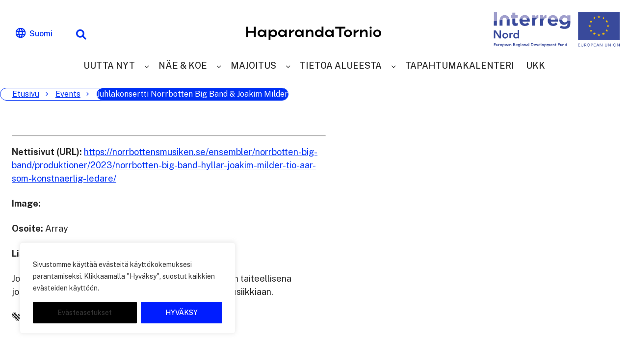

--- FILE ---
content_type: text/html; charset=UTF-8
request_url: https://haparandatornio.com/fi/event/norrbotten-big-band-hyllar-joakim-milder/
body_size: 16245
content:
<!DOCTYPE html>
<html lang="fi" prefix="og: https://ogp.me/ns#" class="no-js">

<head>
    <meta charset="UTF-8">
    <meta name="viewport" content="width=device-width, initial-scale=1">
    <link rel="preconnect" href="https://fonts.googleapis.com">
    <link rel="preconnect" href="https://fonts.gstatic.com" crossorigin>
    <link rel="profile" href="https://gmpg.org/xfn/11">

    <link rel="alternate" href="https://haparandatornio.com/event/norrbotten-big-band-hyllar-joakim-milder/" hreflang="en" />
<link rel="alternate" href="https://haparandatornio.com/fi/event/norrbotten-big-band-hyllar-joakim-milder/" hreflang="fi" />
<link rel="alternate" href="https://haparandatornio.com/sv/event/norrbotten-big-band-hyllar-joakim-milder/" hreflang="sv" />

<!-- Google Tag Manager for WordPress by gtm4wp.com -->
<script data-cfasync="false" data-pagespeed-no-defer>
	var gtm4wp_datalayer_name = "dataLayer";
	var dataLayer = dataLayer || [];
</script>
<!-- End Google Tag Manager for WordPress by gtm4wp.com -->
<!-- Search Engine Optimization by Rank Math - https://rankmath.com/ -->
<title>Juhlakonsertti Norrbotten Big Band &amp; Joakim Milder - HaparandaTornio</title>
<meta name="robots" content="index, follow, max-snippet:-1, max-video-preview:-1, max-image-preview:large"/>
<link rel="canonical" href="https://haparandatornio.com/fi/event/norrbotten-big-band-hyllar-joakim-milder/" />
<meta property="og:locale" content="fi_FI" />
<meta property="og:type" content="article" />
<meta property="og:title" content="Juhlakonsertti Norrbotten Big Band &amp; Joakim Milder - HaparandaTornio" />
<meta property="og:url" content="https://haparandatornio.com/fi/event/norrbotten-big-band-hyllar-joakim-milder/" />
<meta property="og:site_name" content="HaparandaTornio" />
<meta property="article:publisher" content="https://www.facebook.com/haparandatornio" />
<meta property="og:updated_time" content="2024-12-16T11:00:19+02:00" />
<meta property="og:image" content="https://haparandatornio.com/wp-content/uploads/2023/09/FacebookEvent_Norrbottensmusiken_Joakim_Milder-1.jpg" />
<meta property="og:image:secure_url" content="https://haparandatornio.com/wp-content/uploads/2023/09/FacebookEvent_Norrbottensmusiken_Joakim_Milder-1.jpg" />
<meta property="og:image:width" content="1920" />
<meta property="og:image:height" content="1080" />
<meta property="og:image:alt" content="Juhlakonsertti Norrbotten Big Band &amp; Joakim Milder" />
<meta property="og:image:type" content="image/jpeg" />
<meta name="twitter:card" content="summary_large_image" />
<meta name="twitter:title" content="Juhlakonsertti Norrbotten Big Band &amp; Joakim Milder - HaparandaTornio" />
<meta name="twitter:image" content="https://haparandatornio.com/wp-content/uploads/2023/09/FacebookEvent_Norrbottensmusiken_Joakim_Milder-1.jpg" />
<script type="application/ld+json" class="rank-math-schema">{"@context":"https://schema.org","@graph":[{"@type":"BreadcrumbList","@id":"https://haparandatornio.com/fi/event/norrbotten-big-band-hyllar-joakim-milder/#breadcrumb","itemListElement":[{"@type":"ListItem","position":"1","item":{"@id":"https://haparandatornio.com","name":"Home"}},{"@type":"ListItem","position":"2","item":{"@id":"https://haparandatornio.com/fi/event/","name":"Events"}},{"@type":"ListItem","position":"3","item":{"@id":"https://haparandatornio.com/fi/event/norrbotten-big-band-hyllar-joakim-milder/","name":"Juhlakonsertti Norrbotten Big Band &amp; Joakim Milder"}}]}]}</script>
<!-- /Rank Math WordPress SEO plugin -->

<link rel='dns-prefetch' href='//www.googletagmanager.com' />
<link rel='dns-prefetch' href='//fonts.googleapis.com' />
<style id='wp-img-auto-sizes-contain-inline-css'>
img:is([sizes=auto i],[sizes^="auto," i]){contain-intrinsic-size:3000px 1500px}
/*# sourceURL=wp-img-auto-sizes-contain-inline-css */
</style>
<style id='wp-block-library-inline-css'>
:root{--wp-block-synced-color:#7a00df;--wp-block-synced-color--rgb:122,0,223;--wp-bound-block-color:var(--wp-block-synced-color);--wp-editor-canvas-background:#ddd;--wp-admin-theme-color:#007cba;--wp-admin-theme-color--rgb:0,124,186;--wp-admin-theme-color-darker-10:#006ba1;--wp-admin-theme-color-darker-10--rgb:0,107,160.5;--wp-admin-theme-color-darker-20:#005a87;--wp-admin-theme-color-darker-20--rgb:0,90,135;--wp-admin-border-width-focus:2px}@media (min-resolution:192dpi){:root{--wp-admin-border-width-focus:1.5px}}.wp-element-button{cursor:pointer}:root .has-very-light-gray-background-color{background-color:#eee}:root .has-very-dark-gray-background-color{background-color:#313131}:root .has-very-light-gray-color{color:#eee}:root .has-very-dark-gray-color{color:#313131}:root .has-vivid-green-cyan-to-vivid-cyan-blue-gradient-background{background:linear-gradient(135deg,#00d084,#0693e3)}:root .has-purple-crush-gradient-background{background:linear-gradient(135deg,#34e2e4,#4721fb 50%,#ab1dfe)}:root .has-hazy-dawn-gradient-background{background:linear-gradient(135deg,#faaca8,#dad0ec)}:root .has-subdued-olive-gradient-background{background:linear-gradient(135deg,#fafae1,#67a671)}:root .has-atomic-cream-gradient-background{background:linear-gradient(135deg,#fdd79a,#004a59)}:root .has-nightshade-gradient-background{background:linear-gradient(135deg,#330968,#31cdcf)}:root .has-midnight-gradient-background{background:linear-gradient(135deg,#020381,#2874fc)}:root{--wp--preset--font-size--normal:16px;--wp--preset--font-size--huge:42px}.has-regular-font-size{font-size:1em}.has-larger-font-size{font-size:2.625em}.has-normal-font-size{font-size:var(--wp--preset--font-size--normal)}.has-huge-font-size{font-size:var(--wp--preset--font-size--huge)}.has-text-align-center{text-align:center}.has-text-align-left{text-align:left}.has-text-align-right{text-align:right}.has-fit-text{white-space:nowrap!important}#end-resizable-editor-section{display:none}.aligncenter{clear:both}.items-justified-left{justify-content:flex-start}.items-justified-center{justify-content:center}.items-justified-right{justify-content:flex-end}.items-justified-space-between{justify-content:space-between}.screen-reader-text{border:0;clip-path:inset(50%);height:1px;margin:-1px;overflow:hidden;padding:0;position:absolute;width:1px;word-wrap:normal!important}.screen-reader-text:focus{background-color:#ddd;clip-path:none;color:#444;display:block;font-size:1em;height:auto;left:5px;line-height:normal;padding:15px 23px 14px;text-decoration:none;top:5px;width:auto;z-index:100000}html :where(.has-border-color){border-style:solid}html :where([style*=border-top-color]){border-top-style:solid}html :where([style*=border-right-color]){border-right-style:solid}html :where([style*=border-bottom-color]){border-bottom-style:solid}html :where([style*=border-left-color]){border-left-style:solid}html :where([style*=border-width]){border-style:solid}html :where([style*=border-top-width]){border-top-style:solid}html :where([style*=border-right-width]){border-right-style:solid}html :where([style*=border-bottom-width]){border-bottom-style:solid}html :where([style*=border-left-width]){border-left-style:solid}html :where(img[class*=wp-image-]){height:auto;max-width:100%}:where(figure){margin:0 0 1em}html :where(.is-position-sticky){--wp-admin--admin-bar--position-offset:var(--wp-admin--admin-bar--height,0px)}@media screen and (max-width:600px){html :where(.is-position-sticky){--wp-admin--admin-bar--position-offset:0px}}

/*# sourceURL=wp-block-library-inline-css */
</style><style id='global-styles-inline-css'>
:root{--wp--preset--aspect-ratio--square: 1;--wp--preset--aspect-ratio--4-3: 4/3;--wp--preset--aspect-ratio--3-4: 3/4;--wp--preset--aspect-ratio--3-2: 3/2;--wp--preset--aspect-ratio--2-3: 2/3;--wp--preset--aspect-ratio--16-9: 16/9;--wp--preset--aspect-ratio--9-16: 9/16;--wp--preset--color--black: #000000;--wp--preset--color--cyan-bluish-gray: #abb8c3;--wp--preset--color--white: #ffffff;--wp--preset--color--pale-pink: #f78da7;--wp--preset--color--vivid-red: #cf2e2e;--wp--preset--color--luminous-vivid-orange: #ff6900;--wp--preset--color--luminous-vivid-amber: #fcb900;--wp--preset--color--light-green-cyan: #7bdcb5;--wp--preset--color--vivid-green-cyan: #00d084;--wp--preset--color--pale-cyan-blue: #8ed1fc;--wp--preset--color--vivid-cyan-blue: #0693e3;--wp--preset--color--vivid-purple: #9b51e0;--wp--preset--gradient--vivid-cyan-blue-to-vivid-purple: linear-gradient(135deg,rgb(6,147,227) 0%,rgb(155,81,224) 100%);--wp--preset--gradient--light-green-cyan-to-vivid-green-cyan: linear-gradient(135deg,rgb(122,220,180) 0%,rgb(0,208,130) 100%);--wp--preset--gradient--luminous-vivid-amber-to-luminous-vivid-orange: linear-gradient(135deg,rgb(252,185,0) 0%,rgb(255,105,0) 100%);--wp--preset--gradient--luminous-vivid-orange-to-vivid-red: linear-gradient(135deg,rgb(255,105,0) 0%,rgb(207,46,46) 100%);--wp--preset--gradient--very-light-gray-to-cyan-bluish-gray: linear-gradient(135deg,rgb(238,238,238) 0%,rgb(169,184,195) 100%);--wp--preset--gradient--cool-to-warm-spectrum: linear-gradient(135deg,rgb(74,234,220) 0%,rgb(151,120,209) 20%,rgb(207,42,186) 40%,rgb(238,44,130) 60%,rgb(251,105,98) 80%,rgb(254,248,76) 100%);--wp--preset--gradient--blush-light-purple: linear-gradient(135deg,rgb(255,206,236) 0%,rgb(152,150,240) 100%);--wp--preset--gradient--blush-bordeaux: linear-gradient(135deg,rgb(254,205,165) 0%,rgb(254,45,45) 50%,rgb(107,0,62) 100%);--wp--preset--gradient--luminous-dusk: linear-gradient(135deg,rgb(255,203,112) 0%,rgb(199,81,192) 50%,rgb(65,88,208) 100%);--wp--preset--gradient--pale-ocean: linear-gradient(135deg,rgb(255,245,203) 0%,rgb(182,227,212) 50%,rgb(51,167,181) 100%);--wp--preset--gradient--electric-grass: linear-gradient(135deg,rgb(202,248,128) 0%,rgb(113,206,126) 100%);--wp--preset--gradient--midnight: linear-gradient(135deg,rgb(2,3,129) 0%,rgb(40,116,252) 100%);--wp--preset--font-size--small: 13px;--wp--preset--font-size--medium: 20px;--wp--preset--font-size--large: 36px;--wp--preset--font-size--x-large: 42px;--wp--preset--spacing--20: 0.44rem;--wp--preset--spacing--30: 0.67rem;--wp--preset--spacing--40: 1rem;--wp--preset--spacing--50: 1.5rem;--wp--preset--spacing--60: 2.25rem;--wp--preset--spacing--70: 3.38rem;--wp--preset--spacing--80: 5.06rem;--wp--preset--shadow--natural: 6px 6px 9px rgba(0, 0, 0, 0.2);--wp--preset--shadow--deep: 12px 12px 50px rgba(0, 0, 0, 0.4);--wp--preset--shadow--sharp: 6px 6px 0px rgba(0, 0, 0, 0.2);--wp--preset--shadow--outlined: 6px 6px 0px -3px rgb(255, 255, 255), 6px 6px rgb(0, 0, 0);--wp--preset--shadow--crisp: 6px 6px 0px rgb(0, 0, 0);}:where(.is-layout-flex){gap: 0.5em;}:where(.is-layout-grid){gap: 0.5em;}body .is-layout-flex{display: flex;}.is-layout-flex{flex-wrap: wrap;align-items: center;}.is-layout-flex > :is(*, div){margin: 0;}body .is-layout-grid{display: grid;}.is-layout-grid > :is(*, div){margin: 0;}:where(.wp-block-columns.is-layout-flex){gap: 2em;}:where(.wp-block-columns.is-layout-grid){gap: 2em;}:where(.wp-block-post-template.is-layout-flex){gap: 1.25em;}:where(.wp-block-post-template.is-layout-grid){gap: 1.25em;}.has-black-color{color: var(--wp--preset--color--black) !important;}.has-cyan-bluish-gray-color{color: var(--wp--preset--color--cyan-bluish-gray) !important;}.has-white-color{color: var(--wp--preset--color--white) !important;}.has-pale-pink-color{color: var(--wp--preset--color--pale-pink) !important;}.has-vivid-red-color{color: var(--wp--preset--color--vivid-red) !important;}.has-luminous-vivid-orange-color{color: var(--wp--preset--color--luminous-vivid-orange) !important;}.has-luminous-vivid-amber-color{color: var(--wp--preset--color--luminous-vivid-amber) !important;}.has-light-green-cyan-color{color: var(--wp--preset--color--light-green-cyan) !important;}.has-vivid-green-cyan-color{color: var(--wp--preset--color--vivid-green-cyan) !important;}.has-pale-cyan-blue-color{color: var(--wp--preset--color--pale-cyan-blue) !important;}.has-vivid-cyan-blue-color{color: var(--wp--preset--color--vivid-cyan-blue) !important;}.has-vivid-purple-color{color: var(--wp--preset--color--vivid-purple) !important;}.has-black-background-color{background-color: var(--wp--preset--color--black) !important;}.has-cyan-bluish-gray-background-color{background-color: var(--wp--preset--color--cyan-bluish-gray) !important;}.has-white-background-color{background-color: var(--wp--preset--color--white) !important;}.has-pale-pink-background-color{background-color: var(--wp--preset--color--pale-pink) !important;}.has-vivid-red-background-color{background-color: var(--wp--preset--color--vivid-red) !important;}.has-luminous-vivid-orange-background-color{background-color: var(--wp--preset--color--luminous-vivid-orange) !important;}.has-luminous-vivid-amber-background-color{background-color: var(--wp--preset--color--luminous-vivid-amber) !important;}.has-light-green-cyan-background-color{background-color: var(--wp--preset--color--light-green-cyan) !important;}.has-vivid-green-cyan-background-color{background-color: var(--wp--preset--color--vivid-green-cyan) !important;}.has-pale-cyan-blue-background-color{background-color: var(--wp--preset--color--pale-cyan-blue) !important;}.has-vivid-cyan-blue-background-color{background-color: var(--wp--preset--color--vivid-cyan-blue) !important;}.has-vivid-purple-background-color{background-color: var(--wp--preset--color--vivid-purple) !important;}.has-black-border-color{border-color: var(--wp--preset--color--black) !important;}.has-cyan-bluish-gray-border-color{border-color: var(--wp--preset--color--cyan-bluish-gray) !important;}.has-white-border-color{border-color: var(--wp--preset--color--white) !important;}.has-pale-pink-border-color{border-color: var(--wp--preset--color--pale-pink) !important;}.has-vivid-red-border-color{border-color: var(--wp--preset--color--vivid-red) !important;}.has-luminous-vivid-orange-border-color{border-color: var(--wp--preset--color--luminous-vivid-orange) !important;}.has-luminous-vivid-amber-border-color{border-color: var(--wp--preset--color--luminous-vivid-amber) !important;}.has-light-green-cyan-border-color{border-color: var(--wp--preset--color--light-green-cyan) !important;}.has-vivid-green-cyan-border-color{border-color: var(--wp--preset--color--vivid-green-cyan) !important;}.has-pale-cyan-blue-border-color{border-color: var(--wp--preset--color--pale-cyan-blue) !important;}.has-vivid-cyan-blue-border-color{border-color: var(--wp--preset--color--vivid-cyan-blue) !important;}.has-vivid-purple-border-color{border-color: var(--wp--preset--color--vivid-purple) !important;}.has-vivid-cyan-blue-to-vivid-purple-gradient-background{background: var(--wp--preset--gradient--vivid-cyan-blue-to-vivid-purple) !important;}.has-light-green-cyan-to-vivid-green-cyan-gradient-background{background: var(--wp--preset--gradient--light-green-cyan-to-vivid-green-cyan) !important;}.has-luminous-vivid-amber-to-luminous-vivid-orange-gradient-background{background: var(--wp--preset--gradient--luminous-vivid-amber-to-luminous-vivid-orange) !important;}.has-luminous-vivid-orange-to-vivid-red-gradient-background{background: var(--wp--preset--gradient--luminous-vivid-orange-to-vivid-red) !important;}.has-very-light-gray-to-cyan-bluish-gray-gradient-background{background: var(--wp--preset--gradient--very-light-gray-to-cyan-bluish-gray) !important;}.has-cool-to-warm-spectrum-gradient-background{background: var(--wp--preset--gradient--cool-to-warm-spectrum) !important;}.has-blush-light-purple-gradient-background{background: var(--wp--preset--gradient--blush-light-purple) !important;}.has-blush-bordeaux-gradient-background{background: var(--wp--preset--gradient--blush-bordeaux) !important;}.has-luminous-dusk-gradient-background{background: var(--wp--preset--gradient--luminous-dusk) !important;}.has-pale-ocean-gradient-background{background: var(--wp--preset--gradient--pale-ocean) !important;}.has-electric-grass-gradient-background{background: var(--wp--preset--gradient--electric-grass) !important;}.has-midnight-gradient-background{background: var(--wp--preset--gradient--midnight) !important;}.has-small-font-size{font-size: var(--wp--preset--font-size--small) !important;}.has-medium-font-size{font-size: var(--wp--preset--font-size--medium) !important;}.has-large-font-size{font-size: var(--wp--preset--font-size--large) !important;}.has-x-large-font-size{font-size: var(--wp--preset--font-size--x-large) !important;}
/*# sourceURL=global-styles-inline-css */
</style>

<style id='classic-theme-styles-inline-css'>
/*! This file is auto-generated */
.wp-block-button__link{color:#fff;background-color:#32373c;border-radius:9999px;box-shadow:none;text-decoration:none;padding:calc(.667em + 2px) calc(1.333em + 2px);font-size:1.125em}.wp-block-file__button{background:#32373c;color:#fff;text-decoration:none}
/*# sourceURL=/wp-includes/css/classic-themes.min.css */
</style>
<link rel='stylesheet' id='sohova_starter-style-css' href='https://haparandatornio.com/wp-content/themes/sohova-starter/dist/styles/main.css?ver=1750934032081' media='all' />
<link rel='stylesheet' id='google-fonts-css' href='https://fonts.googleapis.com/css2?family=Public+Sans%3Aital%2Cwght%400%2C300%3B0%2C400%3B0%2C500%3B0%2C700%3B0%2C800%3B0%2C900%3B1%2C400&#038;display=swap&#038;ver=6.9' media='all' />
<link rel='stylesheet' id='font-awesome-css' href='https://haparandatornio.com/wp-content/themes/sohova-starter/font-awesome/6.1.1/css/solid.css?ver=6.1.1' media='all' />
<link rel='stylesheet' id='swiper-css' href='https://haparandatornio.com/wp-content/themes/sohova-starter/modules/image-carousel/vendor/swiper/8.4.4/swiper-bundle.min.css?ver=6.9' media='all' />
<script id="cookie-law-info-js-extra">
var _ckyConfig = {"_ipData":[],"_assetsURL":"https://haparandatornio.com/wp-content/plugins/cookie-law-info/lite/frontend/images/","_publicURL":"https://haparandatornio.com","_expiry":"365","_categories":[{"name":"Tarvittavat","slug":"necessary","isNecessary":true,"ccpaDoNotSell":true,"cookies":[],"active":true,"defaultConsent":{"gdpr":true,"ccpa":true}},{"name":"Toiminnalliset","slug":"functional","isNecessary":false,"ccpaDoNotSell":true,"cookies":[],"active":true,"defaultConsent":{"gdpr":false,"ccpa":false}},{"name":"Analytics","slug":"analytics","isNecessary":false,"ccpaDoNotSell":true,"cookies":[],"active":true,"defaultConsent":{"gdpr":false,"ccpa":false}},{"name":"Suorituskyky\u00e4","slug":"performance","isNecessary":false,"ccpaDoNotSell":true,"cookies":[],"active":true,"defaultConsent":{"gdpr":false,"ccpa":false}},{"name":"Mainos","slug":"advertisement","isNecessary":false,"ccpaDoNotSell":true,"cookies":[],"active":true,"defaultConsent":{"gdpr":false,"ccpa":false}}],"_activeLaw":"gdpr","_rootDomain":"","_block":"1","_showBanner":"1","_bannerConfig":{"settings":{"type":"box","preferenceCenterType":"popup","position":"bottom-left","applicableLaw":"gdpr"},"behaviours":{"reloadBannerOnAccept":false,"loadAnalyticsByDefault":false,"animations":{"onLoad":"animate","onHide":"sticky"}},"config":{"revisitConsent":{"status":false,"tag":"revisit-consent","position":"bottom-right","meta":{"url":"#"},"styles":{"background-color":"#0056A7"},"elements":{"title":{"type":"text","tag":"revisit-consent-title","status":true,"styles":{"color":"#0056a7"}}}},"preferenceCenter":{"toggle":{"status":true,"tag":"detail-category-toggle","type":"toggle","states":{"active":{"styles":{"background-color":"#1863DC"}},"inactive":{"styles":{"background-color":"#D0D5D2"}}}}},"categoryPreview":{"status":false,"toggle":{"status":true,"tag":"detail-category-preview-toggle","type":"toggle","states":{"active":{"styles":{"background-color":"#1863DC"}},"inactive":{"styles":{"background-color":"#D0D5D2"}}}}},"videoPlaceholder":{"status":true,"styles":{"background-color":"#000000","border-color":"#000000","color":"#ffffff"}},"readMore":{"status":false,"tag":"readmore-button","type":"link","meta":{"noFollow":true,"newTab":true},"styles":{"color":"#444","background-color":"transparent","border-color":"transparent"}},"showMore":{"status":true,"tag":"show-desc-button","type":"button","styles":{"color":"#1863DC"}},"showLess":{"status":true,"tag":"hide-desc-button","type":"button","styles":{"color":"#1863DC"}},"alwaysActive":{"status":true,"tag":"always-active","styles":{"color":"#008000"}},"manualLinks":{"status":true,"tag":"manual-links","type":"link","styles":{"color":"#1863DC"}},"auditTable":{"status":true},"optOption":{"status":true,"toggle":{"status":true,"tag":"optout-option-toggle","type":"toggle","states":{"active":{"styles":{"background-color":"#1863dc"}},"inactive":{"styles":{"background-color":"#FFFFFF"}}}}}}},"_version":"3.3.9.1","_logConsent":"1","_tags":[{"tag":"accept-button","styles":{"color":"#fff","background-color":"#001dff","border-color":"#001dff"}},{"tag":"reject-button","styles":{"color":"#fff","background-color":"#3566bb","border-color":"#3566bb"}},{"tag":"settings-button","styles":{"color":"#333333","background-color":"#000","border-color":"#000"}},{"tag":"readmore-button","styles":{"color":"#444","background-color":"transparent","border-color":"transparent"}},{"tag":"donotsell-button","styles":{"color":"#333333","background-color":"","border-color":""}},{"tag":"show-desc-button","styles":{"color":"#1863DC"}},{"tag":"hide-desc-button","styles":{"color":"#1863DC"}},{"tag":"cky-always-active","styles":[]},{"tag":"cky-link","styles":[]},{"tag":"accept-button","styles":{"color":"#fff","background-color":"#001dff","border-color":"#001dff"}},{"tag":"revisit-consent","styles":{"background-color":"#0056A7"}}],"_shortCodes":[{"key":"cky_readmore","content":"\u003Ca href=\"#\" class=\"cky-policy\" aria-label=\"Read More\" target=\"_blank\" rel=\"noopener\" data-cky-tag=\"readmore-button\"\u003ERead More\u003C/a\u003E","tag":"readmore-button","status":false,"attributes":{"rel":"nofollow","target":"_blank"}},{"key":"cky_show_desc","content":"\u003Cbutton class=\"cky-show-desc-btn\" data-cky-tag=\"show-desc-button\" aria-label=\"N\u00e4yt\u00e4 lis\u00e4\u00e4\"\u003EN\u00e4yt\u00e4 lis\u00e4\u00e4\u003C/button\u003E","tag":"show-desc-button","status":true,"attributes":[]},{"key":"cky_hide_desc","content":"\u003Cbutton class=\"cky-show-desc-btn\" data-cky-tag=\"hide-desc-button\" aria-label=\"N\u00e4yt\u00e4 v\u00e4hemm\u00e4n\"\u003EN\u00e4yt\u00e4 v\u00e4hemm\u00e4n\u003C/button\u003E","tag":"hide-desc-button","status":true,"attributes":[]},{"key":"cky_optout_show_desc","content":"[cky_optout_show_desc]","tag":"optout-show-desc-button","status":true,"attributes":[]},{"key":"cky_optout_hide_desc","content":"[cky_optout_hide_desc]","tag":"optout-hide-desc-button","status":true,"attributes":[]},{"key":"cky_category_toggle_label","content":"[cky_{{status}}_category_label] [cky_preference_{{category_slug}}_title]","tag":"","status":true,"attributes":[]},{"key":"cky_enable_category_label","content":"ota k\u00e4ytt\u00f6\u00f6n","tag":"","status":true,"attributes":[]},{"key":"cky_disable_category_label","content":"Poista k\u00e4yt\u00f6st\u00e4","tag":"","status":true,"attributes":[]},{"key":"cky_video_placeholder","content":"\u003Cdiv class=\"video-placeholder-normal\" data-cky-tag=\"video-placeholder\" id=\"[UNIQUEID]\"\u003E\u003Cp class=\"video-placeholder-text-normal\" data-cky-tag=\"placeholder-title\"\u003EHyv\u00e4ksy ev\u00e4steen suostumus\u003C/p\u003E\u003C/div\u003E","tag":"","status":true,"attributes":[]},{"key":"cky_enable_optout_label","content":"Ota k\u00e4ytt\u00f6\u00f6n","tag":"","status":true,"attributes":[]},{"key":"cky_disable_optout_label","content":"Poista k\u00e4yt\u00f6st\u00e4","tag":"","status":true,"attributes":[]},{"key":"cky_optout_toggle_label","content":"[cky_{{status}}_optout_label] [cky_optout_option_title]","tag":"","status":true,"attributes":[]},{"key":"cky_optout_option_title","content":"Henkil\u00f6kohtaisia tietojani ei saa myyd\u00e4 tai jakaa eteenp\u00e4in","tag":"","status":true,"attributes":[]},{"key":"cky_optout_close_label","content":"kiinni","tag":"","status":true,"attributes":[]},{"key":"cky_preference_close_label","content":"kiinni","tag":"","status":true,"attributes":[]}],"_rtl":"","_language":"fi","_providersToBlock":[]};
var _ckyStyles = {"css":".cky-overlay{background: #000000; opacity: 0.4; position: fixed; top: 0; left: 0; width: 100%; height: 100%; z-index: 99999999;}.cky-hide{display: none;}.cky-btn-revisit-wrapper{display: flex; align-items: center; justify-content: center; background: #0056a7; width: 45px; height: 45px; border-radius: 50%; position: fixed; z-index: 999999; cursor: pointer;}.cky-revisit-bottom-left{bottom: 15px; left: 15px;}.cky-revisit-bottom-right{bottom: 15px; right: 15px;}.cky-btn-revisit-wrapper .cky-btn-revisit{display: flex; align-items: center; justify-content: center; background: none; border: none; cursor: pointer; position: relative; margin: 0; padding: 0;}.cky-btn-revisit-wrapper .cky-btn-revisit img{max-width: fit-content; margin: 0; height: 30px; width: 30px;}.cky-revisit-bottom-left:hover::before{content: attr(data-tooltip); position: absolute; background: #4e4b66; color: #ffffff; left: calc(100% + 7px); font-size: 12px; line-height: 16px; width: max-content; padding: 4px 8px; border-radius: 4px;}.cky-revisit-bottom-left:hover::after{position: absolute; content: \"\"; border: 5px solid transparent; left: calc(100% + 2px); border-left-width: 0; border-right-color: #4e4b66;}.cky-revisit-bottom-right:hover::before{content: attr(data-tooltip); position: absolute; background: #4e4b66; color: #ffffff; right: calc(100% + 7px); font-size: 12px; line-height: 16px; width: max-content; padding: 4px 8px; border-radius: 4px;}.cky-revisit-bottom-right:hover::after{position: absolute; content: \"\"; border: 5px solid transparent; right: calc(100% + 2px); border-right-width: 0; border-left-color: #4e4b66;}.cky-revisit-hide{display: none;}.cky-consent-container{position: fixed; width: 440px; box-sizing: border-box; z-index: 9999999; border-radius: 6px;}.cky-consent-container .cky-consent-bar{background: #ffffff; border: 1px solid; padding: 20px 26px; box-shadow: 0 -1px 10px 0 #acabab4d; border-radius: 6px;}.cky-box-bottom-left{bottom: 40px; left: 40px;}.cky-box-bottom-right{bottom: 40px; right: 40px;}.cky-box-top-left{top: 40px; left: 40px;}.cky-box-top-right{top: 40px; right: 40px;}.cky-custom-brand-logo-wrapper .cky-custom-brand-logo{width: 100px; height: auto; margin: 0 0 12px 0;}.cky-notice .cky-title{color: #212121; font-weight: 700; font-size: 18px; line-height: 24px; margin: 0 0 12px 0;}.cky-notice-des *,.cky-preference-content-wrapper *,.cky-accordion-header-des *,.cky-gpc-wrapper .cky-gpc-desc *{font-size: 14px;}.cky-notice-des{color: #212121; font-size: 14px; line-height: 24px; font-weight: 400;}.cky-notice-des img{height: 25px; width: 25px;}.cky-consent-bar .cky-notice-des p,.cky-gpc-wrapper .cky-gpc-desc p,.cky-preference-body-wrapper .cky-preference-content-wrapper p,.cky-accordion-header-wrapper .cky-accordion-header-des p,.cky-cookie-des-table li div:last-child p{color: inherit; margin-top: 0; overflow-wrap: break-word;}.cky-notice-des P:last-child,.cky-preference-content-wrapper p:last-child,.cky-cookie-des-table li div:last-child p:last-child,.cky-gpc-wrapper .cky-gpc-desc p:last-child{margin-bottom: 0;}.cky-notice-des a.cky-policy,.cky-notice-des button.cky-policy{font-size: 14px; color: #1863dc; white-space: nowrap; cursor: pointer; background: transparent; border: 1px solid; text-decoration: underline;}.cky-notice-des button.cky-policy{padding: 0;}.cky-notice-des a.cky-policy:focus-visible,.cky-notice-des button.cky-policy:focus-visible,.cky-preference-content-wrapper .cky-show-desc-btn:focus-visible,.cky-accordion-header .cky-accordion-btn:focus-visible,.cky-preference-header .cky-btn-close:focus-visible,.cky-switch input[type=\"checkbox\"]:focus-visible,.cky-footer-wrapper a:focus-visible,.cky-btn:focus-visible{outline: 2px solid #1863dc; outline-offset: 2px;}.cky-btn:focus:not(:focus-visible),.cky-accordion-header .cky-accordion-btn:focus:not(:focus-visible),.cky-preference-content-wrapper .cky-show-desc-btn:focus:not(:focus-visible),.cky-btn-revisit-wrapper .cky-btn-revisit:focus:not(:focus-visible),.cky-preference-header .cky-btn-close:focus:not(:focus-visible),.cky-consent-bar .cky-banner-btn-close:focus:not(:focus-visible){outline: 0;}button.cky-show-desc-btn:not(:hover):not(:active){color: #1863dc; background: transparent;}button.cky-accordion-btn:not(:hover):not(:active),button.cky-banner-btn-close:not(:hover):not(:active),button.cky-btn-revisit:not(:hover):not(:active),button.cky-btn-close:not(:hover):not(:active){background: transparent;}.cky-consent-bar button:hover,.cky-modal.cky-modal-open button:hover,.cky-consent-bar button:focus,.cky-modal.cky-modal-open button:focus{text-decoration: none;}.cky-notice-btn-wrapper{display: flex; justify-content: flex-start; align-items: center; flex-wrap: wrap; margin-top: 16px;}.cky-notice-btn-wrapper .cky-btn{text-shadow: none; box-shadow: none;}.cky-btn{flex: auto; max-width: 100%; font-size: 14px; font-family: inherit; line-height: 24px; padding: 8px; font-weight: 500; margin: 0 8px 0 0; border-radius: 2px; cursor: pointer; text-align: center; text-transform: none; min-height: 0;}.cky-btn:hover{opacity: 0.8;}.cky-btn-customize{color: #1863dc; background: transparent; border: 2px solid #1863dc;}.cky-btn-reject{color: #1863dc; background: transparent; border: 2px solid #1863dc;}.cky-btn-accept{background: #1863dc; color: #ffffff; border: 2px solid #1863dc;}.cky-btn:last-child{margin-right: 0;}@media (max-width: 576px){.cky-box-bottom-left{bottom: 0; left: 0;}.cky-box-bottom-right{bottom: 0; right: 0;}.cky-box-top-left{top: 0; left: 0;}.cky-box-top-right{top: 0; right: 0;}}@media (max-height: 480px){.cky-consent-container{max-height: 100vh;overflow-y: scroll}.cky-notice-des{max-height: unset !important;overflow-y: unset !important}.cky-preference-center{height: 100vh;overflow: auto !important}.cky-preference-center .cky-preference-body-wrapper{overflow: unset}}@media (max-width: 440px){.cky-box-bottom-left, .cky-box-bottom-right, .cky-box-top-left, .cky-box-top-right{width: 100%; max-width: 100%;}.cky-consent-container .cky-consent-bar{padding: 20px 0;}.cky-custom-brand-logo-wrapper, .cky-notice .cky-title, .cky-notice-des, .cky-notice-btn-wrapper{padding: 0 24px;}.cky-notice-des{max-height: 40vh; overflow-y: scroll;}.cky-notice-btn-wrapper{flex-direction: column; margin-top: 0;}.cky-btn{width: 100%; margin: 10px 0 0 0;}.cky-notice-btn-wrapper .cky-btn-customize{order: 2;}.cky-notice-btn-wrapper .cky-btn-reject{order: 3;}.cky-notice-btn-wrapper .cky-btn-accept{order: 1; margin-top: 16px;}}@media (max-width: 352px){.cky-notice .cky-title{font-size: 16px;}.cky-notice-des *{font-size: 12px;}.cky-notice-des, .cky-btn{font-size: 12px;}}.cky-modal.cky-modal-open{display: flex; visibility: visible; -webkit-transform: translate(-50%, -50%); -moz-transform: translate(-50%, -50%); -ms-transform: translate(-50%, -50%); -o-transform: translate(-50%, -50%); transform: translate(-50%, -50%); top: 50%; left: 50%; transition: all 1s ease;}.cky-modal{box-shadow: 0 32px 68px rgba(0, 0, 0, 0.3); margin: 0 auto; position: fixed; max-width: 100%; background: #ffffff; top: 50%; box-sizing: border-box; border-radius: 6px; z-index: 999999999; color: #212121; -webkit-transform: translate(-50%, 100%); -moz-transform: translate(-50%, 100%); -ms-transform: translate(-50%, 100%); -o-transform: translate(-50%, 100%); transform: translate(-50%, 100%); visibility: hidden; transition: all 0s ease;}.cky-preference-center{max-height: 79vh; overflow: hidden; width: 845px; overflow: hidden; flex: 1 1 0; display: flex; flex-direction: column; border-radius: 6px;}.cky-preference-header{display: flex; align-items: center; justify-content: space-between; padding: 22px 24px; border-bottom: 1px solid;}.cky-preference-header .cky-preference-title{font-size: 18px; font-weight: 700; line-height: 24px;}.cky-preference-header .cky-btn-close{margin: 0; cursor: pointer; vertical-align: middle; padding: 0; background: none; border: none; width: 24px; height: 24px; min-height: 0; line-height: 0; text-shadow: none; box-shadow: none;}.cky-preference-header .cky-btn-close img{margin: 0; height: 10px; width: 10px;}.cky-preference-body-wrapper{padding: 0 24px; flex: 1; overflow: auto; box-sizing: border-box;}.cky-preference-content-wrapper,.cky-gpc-wrapper .cky-gpc-desc{font-size: 14px; line-height: 24px; font-weight: 400; padding: 12px 0;}.cky-preference-content-wrapper{border-bottom: 1px solid;}.cky-preference-content-wrapper img{height: 25px; width: 25px;}.cky-preference-content-wrapper .cky-show-desc-btn{font-size: 14px; font-family: inherit; color: #1863dc; text-decoration: none; line-height: 24px; padding: 0; margin: 0; white-space: nowrap; cursor: pointer; background: transparent; border-color: transparent; text-transform: none; min-height: 0; text-shadow: none; box-shadow: none;}.cky-accordion-wrapper{margin-bottom: 10px;}.cky-accordion{border-bottom: 1px solid;}.cky-accordion:last-child{border-bottom: none;}.cky-accordion .cky-accordion-item{display: flex; margin-top: 10px;}.cky-accordion .cky-accordion-body{display: none;}.cky-accordion.cky-accordion-active .cky-accordion-body{display: block; padding: 0 22px; margin-bottom: 16px;}.cky-accordion-header-wrapper{cursor: pointer; width: 100%;}.cky-accordion-item .cky-accordion-header{display: flex; justify-content: space-between; align-items: center;}.cky-accordion-header .cky-accordion-btn{font-size: 16px; font-family: inherit; color: #212121; line-height: 24px; background: none; border: none; font-weight: 700; padding: 0; margin: 0; cursor: pointer; text-transform: none; min-height: 0; text-shadow: none; box-shadow: none;}.cky-accordion-header .cky-always-active{color: #008000; font-weight: 600; line-height: 24px; font-size: 14px;}.cky-accordion-header-des{font-size: 14px; line-height: 24px; margin: 10px 0 16px 0;}.cky-accordion-chevron{margin-right: 22px; position: relative; cursor: pointer;}.cky-accordion-chevron-hide{display: none;}.cky-accordion .cky-accordion-chevron i::before{content: \"\"; position: absolute; border-right: 1.4px solid; border-bottom: 1.4px solid; border-color: inherit; height: 6px; width: 6px; -webkit-transform: rotate(-45deg); -moz-transform: rotate(-45deg); -ms-transform: rotate(-45deg); -o-transform: rotate(-45deg); transform: rotate(-45deg); transition: all 0.2s ease-in-out; top: 8px;}.cky-accordion.cky-accordion-active .cky-accordion-chevron i::before{-webkit-transform: rotate(45deg); -moz-transform: rotate(45deg); -ms-transform: rotate(45deg); -o-transform: rotate(45deg); transform: rotate(45deg);}.cky-audit-table{background: #f4f4f4; border-radius: 6px;}.cky-audit-table .cky-empty-cookies-text{color: inherit; font-size: 12px; line-height: 24px; margin: 0; padding: 10px;}.cky-audit-table .cky-cookie-des-table{font-size: 12px; line-height: 24px; font-weight: normal; padding: 15px 10px; border-bottom: 1px solid; border-bottom-color: inherit; margin: 0;}.cky-audit-table .cky-cookie-des-table:last-child{border-bottom: none;}.cky-audit-table .cky-cookie-des-table li{list-style-type: none; display: flex; padding: 3px 0;}.cky-audit-table .cky-cookie-des-table li:first-child{padding-top: 0;}.cky-cookie-des-table li div:first-child{width: 100px; font-weight: 600; word-break: break-word; word-wrap: break-word;}.cky-cookie-des-table li div:last-child{flex: 1; word-break: break-word; word-wrap: break-word; margin-left: 8px;}.cky-footer-shadow{display: block; width: 100%; height: 40px; background: linear-gradient(180deg, rgba(255, 255, 255, 0) 0%, #ffffff 100%); position: absolute; bottom: calc(100% - 1px);}.cky-footer-wrapper{position: relative;}.cky-prefrence-btn-wrapper{display: flex; flex-wrap: wrap; align-items: center; justify-content: center; padding: 22px 24px; border-top: 1px solid;}.cky-prefrence-btn-wrapper .cky-btn{flex: auto; max-width: 100%; text-shadow: none; box-shadow: none;}.cky-btn-preferences{color: #1863dc; background: transparent; border: 2px solid #1863dc;}.cky-preference-header,.cky-preference-body-wrapper,.cky-preference-content-wrapper,.cky-accordion-wrapper,.cky-accordion,.cky-accordion-wrapper,.cky-footer-wrapper,.cky-prefrence-btn-wrapper{border-color: inherit;}@media (max-width: 845px){.cky-modal{max-width: calc(100% - 16px);}}@media (max-width: 576px){.cky-modal{max-width: 100%;}.cky-preference-center{max-height: 100vh;}.cky-prefrence-btn-wrapper{flex-direction: column;}.cky-accordion.cky-accordion-active .cky-accordion-body{padding-right: 0;}.cky-prefrence-btn-wrapper .cky-btn{width: 100%; margin: 10px 0 0 0;}.cky-prefrence-btn-wrapper .cky-btn-reject{order: 3;}.cky-prefrence-btn-wrapper .cky-btn-accept{order: 1; margin-top: 0;}.cky-prefrence-btn-wrapper .cky-btn-preferences{order: 2;}}@media (max-width: 425px){.cky-accordion-chevron{margin-right: 15px;}.cky-notice-btn-wrapper{margin-top: 0;}.cky-accordion.cky-accordion-active .cky-accordion-body{padding: 0 15px;}}@media (max-width: 352px){.cky-preference-header .cky-preference-title{font-size: 16px;}.cky-preference-header{padding: 16px 24px;}.cky-preference-content-wrapper *, .cky-accordion-header-des *{font-size: 12px;}.cky-preference-content-wrapper, .cky-preference-content-wrapper .cky-show-more, .cky-accordion-header .cky-always-active, .cky-accordion-header-des, .cky-preference-content-wrapper .cky-show-desc-btn, .cky-notice-des a.cky-policy{font-size: 12px;}.cky-accordion-header .cky-accordion-btn{font-size: 14px;}}.cky-switch{display: flex;}.cky-switch input[type=\"checkbox\"]{position: relative; width: 44px; height: 24px; margin: 0; background: #d0d5d2; -webkit-appearance: none; border-radius: 50px; cursor: pointer; outline: 0; border: none; top: 0;}.cky-switch input[type=\"checkbox\"]:checked{background: #1863dc;}.cky-switch input[type=\"checkbox\"]:before{position: absolute; content: \"\"; height: 20px; width: 20px; left: 2px; bottom: 2px; border-radius: 50%; background-color: white; -webkit-transition: 0.4s; transition: 0.4s; margin: 0;}.cky-switch input[type=\"checkbox\"]:after{display: none;}.cky-switch input[type=\"checkbox\"]:checked:before{-webkit-transform: translateX(20px); -ms-transform: translateX(20px); transform: translateX(20px);}@media (max-width: 425px){.cky-switch input[type=\"checkbox\"]{width: 38px; height: 21px;}.cky-switch input[type=\"checkbox\"]:before{height: 17px; width: 17px;}.cky-switch input[type=\"checkbox\"]:checked:before{-webkit-transform: translateX(17px); -ms-transform: translateX(17px); transform: translateX(17px);}}.cky-consent-bar .cky-banner-btn-close{position: absolute; right: 9px; top: 5px; background: none; border: none; cursor: pointer; padding: 0; margin: 0; min-height: 0; line-height: 0; height: 24px; width: 24px; text-shadow: none; box-shadow: none;}.cky-consent-bar .cky-banner-btn-close img{height: 9px; width: 9px; margin: 0;}.cky-notice-group{font-size: 14px; line-height: 24px; font-weight: 400; color: #212121;}.cky-notice-btn-wrapper .cky-btn-do-not-sell{font-size: 14px; line-height: 24px; padding: 6px 0; margin: 0; font-weight: 500; background: none; border-radius: 2px; border: none; cursor: pointer; text-align: left; color: #1863dc; background: transparent; border-color: transparent; box-shadow: none; text-shadow: none;}.cky-consent-bar .cky-banner-btn-close:focus-visible,.cky-notice-btn-wrapper .cky-btn-do-not-sell:focus-visible,.cky-opt-out-btn-wrapper .cky-btn:focus-visible,.cky-opt-out-checkbox-wrapper input[type=\"checkbox\"].cky-opt-out-checkbox:focus-visible{outline: 2px solid #1863dc; outline-offset: 2px;}@media (max-width: 440px){.cky-consent-container{width: 100%;}}@media (max-width: 352px){.cky-notice-des a.cky-policy, .cky-notice-btn-wrapper .cky-btn-do-not-sell{font-size: 12px;}}.cky-opt-out-wrapper{padding: 12px 0;}.cky-opt-out-wrapper .cky-opt-out-checkbox-wrapper{display: flex; align-items: center;}.cky-opt-out-checkbox-wrapper .cky-opt-out-checkbox-label{font-size: 16px; font-weight: 700; line-height: 24px; margin: 0 0 0 12px; cursor: pointer;}.cky-opt-out-checkbox-wrapper input[type=\"checkbox\"].cky-opt-out-checkbox{background-color: #ffffff; border: 1px solid black; width: 20px; height: 18.5px; margin: 0; -webkit-appearance: none; position: relative; display: flex; align-items: center; justify-content: center; border-radius: 2px; cursor: pointer;}.cky-opt-out-checkbox-wrapper input[type=\"checkbox\"].cky-opt-out-checkbox:checked{background-color: #1863dc; border: none;}.cky-opt-out-checkbox-wrapper input[type=\"checkbox\"].cky-opt-out-checkbox:checked::after{left: 6px; bottom: 4px; width: 7px; height: 13px; border: solid #ffffff; border-width: 0 3px 3px 0; border-radius: 2px; -webkit-transform: rotate(45deg); -ms-transform: rotate(45deg); transform: rotate(45deg); content: \"\"; position: absolute; box-sizing: border-box;}.cky-opt-out-checkbox-wrapper.cky-disabled .cky-opt-out-checkbox-label,.cky-opt-out-checkbox-wrapper.cky-disabled input[type=\"checkbox\"].cky-opt-out-checkbox{cursor: no-drop;}.cky-gpc-wrapper{margin: 0 0 0 32px;}.cky-footer-wrapper .cky-opt-out-btn-wrapper{display: flex; flex-wrap: wrap; align-items: center; justify-content: center; padding: 22px 24px;}.cky-opt-out-btn-wrapper .cky-btn{flex: auto; max-width: 100%; text-shadow: none; box-shadow: none;}.cky-opt-out-btn-wrapper .cky-btn-cancel{border: 1px solid #dedfe0; background: transparent; color: #858585;}.cky-opt-out-btn-wrapper .cky-btn-confirm{background: #1863dc; color: #ffffff; border: 1px solid #1863dc;}@media (max-width: 352px){.cky-opt-out-checkbox-wrapper .cky-opt-out-checkbox-label{font-size: 14px;}.cky-gpc-wrapper .cky-gpc-desc, .cky-gpc-wrapper .cky-gpc-desc *{font-size: 12px;}.cky-opt-out-checkbox-wrapper input[type=\"checkbox\"].cky-opt-out-checkbox{width: 16px; height: 16px;}.cky-opt-out-checkbox-wrapper input[type=\"checkbox\"].cky-opt-out-checkbox:checked::after{left: 5px; bottom: 4px; width: 3px; height: 9px;}.cky-gpc-wrapper{margin: 0 0 0 28px;}}.video-placeholder-youtube{background-size: 100% 100%; background-position: center; background-repeat: no-repeat; background-color: #b2b0b059; position: relative; display: flex; align-items: center; justify-content: center; max-width: 100%;}.video-placeholder-text-youtube{text-align: center; align-items: center; padding: 10px 16px; background-color: #000000cc; color: #ffffff; border: 1px solid; border-radius: 2px; cursor: pointer;}.video-placeholder-normal{background-image: url(\"/wp-content/plugins/cookie-law-info/lite/frontend/images/placeholder.svg\"); background-size: 80px; background-position: center; background-repeat: no-repeat; background-color: #b2b0b059; position: relative; display: flex; align-items: flex-end; justify-content: center; max-width: 100%;}.video-placeholder-text-normal{align-items: center; padding: 10px 16px; text-align: center; border: 1px solid; border-radius: 2px; cursor: pointer;}.cky-rtl{direction: rtl; text-align: right;}.cky-rtl .cky-banner-btn-close{left: 9px; right: auto;}.cky-rtl .cky-notice-btn-wrapper .cky-btn:last-child{margin-right: 8px;}.cky-rtl .cky-notice-btn-wrapper .cky-btn:first-child{margin-right: 0;}.cky-rtl .cky-notice-btn-wrapper{margin-left: 0; margin-right: 15px;}.cky-rtl .cky-prefrence-btn-wrapper .cky-btn{margin-right: 8px;}.cky-rtl .cky-prefrence-btn-wrapper .cky-btn:first-child{margin-right: 0;}.cky-rtl .cky-accordion .cky-accordion-chevron i::before{border: none; border-left: 1.4px solid; border-top: 1.4px solid; left: 12px;}.cky-rtl .cky-accordion.cky-accordion-active .cky-accordion-chevron i::before{-webkit-transform: rotate(-135deg); -moz-transform: rotate(-135deg); -ms-transform: rotate(-135deg); -o-transform: rotate(-135deg); transform: rotate(-135deg);}@media (max-width: 768px){.cky-rtl .cky-notice-btn-wrapper{margin-right: 0;}}@media (max-width: 576px){.cky-rtl .cky-notice-btn-wrapper .cky-btn:last-child{margin-right: 0;}.cky-rtl .cky-prefrence-btn-wrapper .cky-btn{margin-right: 0;}.cky-rtl .cky-accordion.cky-accordion-active .cky-accordion-body{padding: 0 22px 0 0;}}@media (max-width: 425px){.cky-rtl .cky-accordion.cky-accordion-active .cky-accordion-body{padding: 0 15px 0 0;}}.cky-rtl .cky-opt-out-btn-wrapper .cky-btn{margin-right: 12px;}.cky-rtl .cky-opt-out-btn-wrapper .cky-btn:first-child{margin-right: 0;}.cky-rtl .cky-opt-out-checkbox-wrapper .cky-opt-out-checkbox-label{margin: 0 12px 0 0;}"};
//# sourceURL=cookie-law-info-js-extra
</script>
<script src="https://haparandatornio.com/wp-content/plugins/cookie-law-info/lite/frontend/js/script.min.js?ver=3.3.9.1" id="cookie-law-info-js"></script>
<script src="https://haparandatornio.com/wp-includes/js/jquery/jquery.min.js?ver=3.7.1" id="jquery-core-js"></script>
<script src="https://haparandatornio.com/wp-includes/js/jquery/jquery-migrate.min.js?ver=3.4.1" id="jquery-migrate-js"></script>
<script src="https://haparandatornio.com/wp-content/themes/sohova-starter/modules/image-carousel/vendor/swiper/8.4.4/swiper-bundle.min.js?ver=6.9" id="swiper-js"></script>

<!-- Google tag (gtag.js) snippet added by Site Kit -->
<!-- Google Analytics snippet added by Site Kit -->
<script src="https://www.googletagmanager.com/gtag/js?id=GT-TBW8TLC" id="google_gtagjs-js" async></script>
<script id="google_gtagjs-js-after">
window.dataLayer = window.dataLayer || [];function gtag(){dataLayer.push(arguments);}
gtag("set","linker",{"domains":["haparandatornio.com"]});
gtag("js", new Date());
gtag("set", "developer_id.dZTNiMT", true);
gtag("config", "GT-TBW8TLC");
//# sourceURL=google_gtagjs-js-after
</script>

<link rel='shortlink' href='https://haparandatornio.com/?p=10972' />
<style id="cky-style-inline">[data-cky-tag]{visibility:hidden;}</style><meta name="generator" content="Site Kit by Google 1.171.0" />    <style>
        .acf-map {
            display: none !important;
        }
    </style>
    
<!-- Google Tag Manager for WordPress by gtm4wp.com -->
<!-- GTM Container placement set to automatic -->
<script data-cfasync="false" data-pagespeed-no-defer>
	var dataLayer_content = {"pagePostType":"event","pagePostType2":"single-event","pagePostAuthor":"Anu Lakkala"};
	dataLayer.push( dataLayer_content );
</script>
<script data-cfasync="false" data-pagespeed-no-defer>
(function(w,d,s,l,i){w[l]=w[l]||[];w[l].push({'gtm.start':
new Date().getTime(),event:'gtm.js'});var f=d.getElementsByTagName(s)[0],
j=d.createElement(s),dl=l!='dataLayer'?'&l='+l:'';j.async=true;j.src=
'//www.googletagmanager.com/gtm.js?id='+i+dl;f.parentNode.insertBefore(j,f);
})(window,document,'script','dataLayer','GTM-PL3GHNPL');
</script>
<!-- End Google Tag Manager for WordPress by gtm4wp.com --><script>(function(d){d.className = d.className.replace(/\bno-js\b/,'js')})(document.documentElement);</script>
<link rel="icon" href="https://haparandatornio.com/wp-content/uploads/2022/08/cropped-HaparandaTornio-favicon-100x100.png" sizes="32x32" />
<link rel="icon" href="https://haparandatornio.com/wp-content/uploads/2022/08/cropped-HaparandaTornio-favicon-400x400.png" sizes="192x192" />
<link rel="apple-touch-icon" href="https://haparandatornio.com/wp-content/uploads/2022/08/cropped-HaparandaTornio-favicon-400x400.png" />
<meta name="msapplication-TileImage" content="https://haparandatornio.com/wp-content/uploads/2022/08/cropped-HaparandaTornio-favicon-400x400.png" />
</head>

<body class="wp-singular event-template-default single single-event postid-10972 wp-theme-sohova-starter" itemscope itemtype="https://schema.org/WebPage">

    
<!-- GTM Container placement set to automatic -->
<!-- Google Tag Manager (noscript) -->
				<noscript><iframe src="https://www.googletagmanager.com/ns.html?id=GTM-PL3GHNPL" height="0" width="0" style="display:none;visibility:hidden" aria-hidden="true"></iframe></noscript>
<!-- End Google Tag Manager (noscript) -->
    <div id="page" class="site js-page">

        <a class="screen-reader-button" href="#content">Skip navigation</a>

                <header class="site_header" id="masthead" itemscope itemtype="https://schema.org/WPHeader">

            <div class="site_header__wrapper">
                <div class="site_header__container">

                    <div class="site_header__menus -intermediate">
                                <nav class="modal_dialog__wrapper -mobile-only language_modal" aria-label="Kieli">
            <div class="modal_dialog__overlay js-modal-overlay"></div>
                    <button aria-label="Change language" class="modal_toggle language_modal__toggle js-modal-toggle -with-label" aria-expanded="false">

                            <span class="modal_toggle__label" aria-hidden="true">
                    Suomi                </span>
            
            <span class="modal_toggle__icon" aria-hidden="true">
                            </span>

        </button>
            <div class="language_modal__container modal_dialog__container">
                            <nav class="language_navigation -modal js-navigation" aria-label="Kieli" itemscope itemtype="https://schema.org/SiteNavigationElement">
                <ul id="menu-kieli" class="language_navigation__items"><li id="menu-item-6607-en" class="lang-item lang-item-2 lang-item-en lang-item-first menu-item menu-item-type-custom menu-item-object-custom menu-item-6607-en"><span class="menu-item__link"><a href="https://haparandatornio.com/event/norrbotten-big-band-hyllar-joakim-milder/" hreflang="en-US" lang="en-US">English</a></span></li>
<li id="menu-item-6607-fi" class="lang-item lang-item-5 lang-item-fi current-lang menu-item menu-item-type-custom menu-item-object-custom menu-item-6607-fi"><span class="menu-item__link"><a href="https://haparandatornio.com/fi/event/norrbotten-big-band-hyllar-joakim-milder/" hreflang="fi" lang="fi">Suomi</a></span></li>
<li id="menu-item-6607-sv" class="lang-item lang-item-10 lang-item-sv menu-item menu-item-type-custom menu-item-object-custom menu-item-6607-sv"><span class="menu-item__link"><a href="https://haparandatornio.com/sv/event/norrbotten-big-band-hyllar-joakim-milder/" hreflang="sv-SE" lang="sv-SE">Svenska</a></span></li>
</ul>            </nav>
                        <button class="screen-reader-button js-modal-close-button">Sulje kielivalikko</button>
            </div>
        </nav>
        <div class="modal_dialog__wrapper -mobile-only search_modal" role="search">
            <div class="modal_dialog__overlay js-modal-overlay"></div>
                    <button aria-label="Hakutoiminto" class="modal_toggle search_modal__toggle js-modal-toggle -without-label" aria-expanded="false">

            
            <span class="modal_toggle__icon" aria-hidden="true">
                            </span>

        </button>
            <div class="search_modal__container modal_dialog__container">
                
        <form class="search-form -primary -modal" id="search-form-1" method="get" action="https://haparandatornio.com/fi/" role="search">

            <label>
                <span class="search-form__label screen-reader-text">
                    Hae koko sivustolta                </span>
                <input type="search" class="search-form__input" id="search-form-input-1" name="s" value="" placeholder="Hae koko sivustolta" autocomplete="off" />
            </label>

            <button type="submit" class="search-form__submit -with-text">
                <span>
                    Hae                </span>
            </button>

            <button type="submit" class="search-form__submit -with-icon">
                <span class="screen-reader-text">
                    Hae                </span>
            </button>

        </form>

                <button class="screen-reader-button js-modal-close-button">Sulje hakutoiminto</button>
            </div>
        </div>
                    </div>

                    <div class="site_header__logos -mobile-only">

                        <div class="site_header__branding">
                            <a class="site_header__logo_link" href="https://haparandatornio.com/fi/" rel="home" itemprop="headline">
                                <img class="site_header__logo_image" src="https://haparandatornio.com/wp-content/uploads/2022/06/HaparandaTornio-logo.svg" width="1561" height="160" srcset="https://haparandatornio.com/wp-content/uploads/2022/06/HaparandaTornio-logo.svg 400w, https://haparandatornio.com/wp-content/uploads/2022/06/HaparandaTornio-logo.svg 800w, https://haparandatornio.com/wp-content/uploads/2022/06/HaparandaTornio-logo.svg 1024w, https://haparandatornio.com/wp-content/uploads/2022/06/HaparandaTornio-logo.svg 1280w, https://haparandatornio.com/wp-content/uploads/2022/06/HaparandaTornio-logo.svg 1920w, https://haparandatornio.com/wp-content/uploads/2022/06/HaparandaTornio-logo.svg 2560w, https://haparandatornio.com/wp-content/uploads/2022/06/HaparandaTornio-logo.svg 1561w" sizes="100vw" alt="" loading="lazy" />                            </a>
                        </div>

                        <img class="interreg_nord_eu_logo__image" src="https://haparandatornio.com/wp-content/themes/sohova-starter/dist/images/interreg-nord-eu-logo.svg" />
                    </div>

                    <div class="site_header__menus">

                        <div class="site_header__mobile_column -initial -mobile-only">
                                    <nav class="modal_dialog__wrapper -mobile-only language_modal" aria-label="Kieli">
            <div class="modal_dialog__overlay js-modal-overlay"></div>
                    <button aria-label="Change language" class="modal_toggle language_modal__toggle js-modal-toggle -with-label" aria-expanded="false">

                            <span class="modal_toggle__label" aria-hidden="true">
                    Suomi                </span>
            
            <span class="modal_toggle__icon" aria-hidden="true">
                            </span>

        </button>
            <div class="language_modal__container modal_dialog__container">
                            <nav class="language_navigation -modal js-navigation" aria-label="Kieli" itemscope itemtype="https://schema.org/SiteNavigationElement">
                <ul id="menu-kieli-1" class="language_navigation__items"><li class="lang-item lang-item-2 lang-item-en lang-item-first menu-item menu-item-type-custom menu-item-object-custom menu-item-6607-en"><span class="menu-item__link"><a href="https://haparandatornio.com/event/norrbotten-big-band-hyllar-joakim-milder/" hreflang="en-US" lang="en-US">English</a></span></li>
<li class="lang-item lang-item-5 lang-item-fi current-lang menu-item menu-item-type-custom menu-item-object-custom menu-item-6607-fi"><span class="menu-item__link"><a href="https://haparandatornio.com/fi/event/norrbotten-big-band-hyllar-joakim-milder/" hreflang="fi" lang="fi">Suomi</a></span></li>
<li class="lang-item lang-item-10 lang-item-sv menu-item menu-item-type-custom menu-item-object-custom menu-item-6607-sv"><span class="menu-item__link"><a href="https://haparandatornio.com/sv/event/norrbotten-big-band-hyllar-joakim-milder/" hreflang="sv-SE" lang="sv-SE">Svenska</a></span></li>
</ul>            </nav>
                        <button class="screen-reader-button js-modal-close-button">Sulje kielivalikko</button>
            </div>
        </nav>
        <div class="modal_dialog__wrapper -mobile-only search_modal" role="search">
            <div class="modal_dialog__overlay js-modal-overlay"></div>
                    <button aria-label="Hakutoiminto" class="modal_toggle search_modal__toggle js-modal-toggle -without-label" aria-expanded="false">

            
            <span class="modal_toggle__icon" aria-hidden="true">
                            </span>

        </button>
            <div class="search_modal__container modal_dialog__container">
                
        <form class="search-form -primary -modal" id="search-form-2" method="get" action="https://haparandatornio.com/fi/" role="search">

            <label>
                <span class="search-form__label screen-reader-text">
                    Hae koko sivustolta                </span>
                <input type="search" class="search-form__input" id="search-form-input-2" name="s" value="" placeholder="Hae koko sivustolta" autocomplete="off" />
            </label>

            <button type="submit" class="search-form__submit -with-text">
                <span>
                    Hae                </span>
            </button>

            <button type="submit" class="search-form__submit -with-icon">
                <span class="screen-reader-text">
                    Hae                </span>
            </button>

        </form>

                <button class="screen-reader-button js-modal-close-button">Sulje hakutoiminto</button>
            </div>
        </div>
                        </div>

                        <div class="site_header__mobile_column -mobile-only">
                            
        <nav class="modal_dialog__wrapper -mobile-only" aria-label="Sivu">
            <div class="modal_dialog__overlay js-modal-overlay"></div>
                    <button class="modal_toggle menu_toggle js-modal-toggle -without-label" aria-expanded="false">

            
            <span class="modal_toggle__icon" aria-hidden="true">
                
        <span class="menu_toggle__icon">
            
        <svg class="icon icon-menu" aria-hidden="true">
                        <use xlink:href="https://haparandatornio.com/wp-content/themes/sohova-starter/dist/sprite/sprite.svg?ver=1750934036973#icon-menu"></use>
        </svg>

            
        <svg class="icon icon-close" aria-hidden="true">
                        <use xlink:href="https://haparandatornio.com/wp-content/themes/sohova-starter/dist/sprite/sprite.svg?ver=1750934036973#icon-close"></use>
        </svg>

        </span>

            </span>

        </button>
            <div class="mobile-menu__wrapper modal_dialog__container">

                
                            <nav class="primary_navigation -mobile-menu js-navigation" aria-label="Ensisijainen" itemscope itemtype="https://schema.org/SiteNavigationElement">
                <ul id="menu-ensisijainen" class="primary_navigation__items"><li id="menu-item-88" class="menu-item menu-item-type-post_type menu-item-object-page menu-item-has-children menu-item-88"><span class="menu-item__link"><a href="https://haparandatornio.com/fi/uutta-nyt/">Uutta nyt</a><div class="menu-item__caret_wrapper">
                        <button class="menu-item__caret js-menu-caret" aria-label="Uutta nyt" aria-expanded="false" aria-haspopup="menu"></button>
                    </div></span>
<ul class="sub-menu">
	<li id="menu-item-6630" class="menu-item menu-item-type-post_type menu-item-object-page current_page_parent menu-item-6630"><span class="menu-item__link"><a href="https://haparandatornio.com/fi/uutta-nyt/artikkelit/">Artikkelit</a></span></li>
	<li id="menu-item-690" class="menu-item menu-item-type-post_type menu-item-object-page menu-item-690"><span class="menu-item__link"><a href="https://haparandatornio.com/fi/uutta-nyt/kevat/">Kevät</a></span></li>
	<li id="menu-item-689" class="menu-item menu-item-type-post_type menu-item-object-page menu-item-689"><span class="menu-item__link"><a href="https://haparandatornio.com/fi/uutta-nyt/kesa/">Kesä</a></span></li>
	<li id="menu-item-688" class="menu-item menu-item-type-post_type menu-item-object-page menu-item-688"><span class="menu-item__link"><a href="https://haparandatornio.com/fi/uutta-nyt/syksy/">Syksy</a></span></li>
	<li id="menu-item-687" class="menu-item menu-item-type-post_type menu-item-object-page menu-item-687"><span class="menu-item__link"><a href="https://haparandatornio.com/fi/uutta-nyt/talvi/">Talvi</a></span></li>
</ul>
</li>
<li id="menu-item-87" class="menu-item menu-item-type-post_type menu-item-object-page menu-item-has-children menu-item-87"><span class="menu-item__link"><a href="https://haparandatornio.com/fi/nae-koe/">Näe &amp; Koe</a><div class="menu-item__caret_wrapper">
                        <button class="menu-item__caret js-menu-caret" aria-label="Näe &amp; Koe" aria-expanded="false" aria-haspopup="menu"></button>
                    </div></span>
<ul class="sub-menu">
	<li id="menu-item-547" class="menu-item menu-item-type-post_type menu-item-object-page menu-item-547"><span class="menu-item__link"><a href="https://haparandatornio.com/fi/nae-koe/taide-design-museot-ja-nayttelyt/">Taide, design, museot ja näyttelyt</a></span></li>
	<li id="menu-item-624" class="menu-item menu-item-type-post_type menu-item-object-page menu-item-624"><span class="menu-item__link"><a href="https://haparandatornio.com/fi/nae-koe/ruoka-juoma/">Ruoka &amp; juoma</a></span></li>
	<li id="menu-item-623" class="menu-item menu-item-type-post_type menu-item-object-page menu-item-623"><span class="menu-item__link"><a href="https://haparandatornio.com/fi/nae-koe/rentoutuminen/">Rentoutuminen</a></span></li>
	<li id="menu-item-622" class="menu-item menu-item-type-post_type menu-item-object-page menu-item-622"><span class="menu-item__link"><a href="https://haparandatornio.com/fi/nae-koe/seikkailu-aktiviteetit/">Seikkailu &amp; aktiviteetit</a></span></li>
	<li id="menu-item-621" class="menu-item menu-item-type-post_type menu-item-object-page menu-item-621"><span class="menu-item__link"><a href="https://haparandatornio.com/fi/nae-koe/kulttuuri-historia/">Kulttuuri &amp; historia</a></span></li>
	<li id="menu-item-651" class="menu-item menu-item-type-post_type menu-item-object-page menu-item-651"><span class="menu-item__link"><a href="https://haparandatornio.com/fi/nae-koe/ostokset/">Ostoksia rajan molemmin puolin</a></span></li>
	<li id="menu-item-650" class="menu-item menu-item-type-post_type menu-item-object-page menu-item-650"><span class="menu-item__link"><a href="https://haparandatornio.com/fi/nae-koe/nahtavyydet/">Nähtävyydet</a></span></li>
	<li id="menu-item-649" class="menu-item menu-item-type-post_type menu-item-object-page menu-item-649"><span class="menu-item__link"><a href="https://haparandatornio.com/fi/nae-koe/kokoukset-tapahtumat/">Kokoukset &amp; tapahtumat</a></span></li>
	<li id="menu-item-647" class="menu-item menu-item-type-post_type menu-item-object-page menu-item-647"><span class="menu-item__link"><a href="https://haparandatornio.com/fi/nae-koe/luonto/">Luonto</a></span></li>
</ul>
</li>
<li id="menu-item-86" class="menu-item menu-item-type-post_type menu-item-object-page menu-item-has-children menu-item-86"><span class="menu-item__link"><a href="https://haparandatornio.com/fi/majoitus/">Majoitus</a><div class="menu-item__caret_wrapper">
                        <button class="menu-item__caret js-menu-caret" aria-label="Majoitus" aria-expanded="false" aria-haspopup="menu"></button>
                    </div></span>
<ul class="sub-menu">
	<li id="menu-item-1272" class="menu-item menu-item-type-custom menu-item-object-custom menu-item-1272"><span class="menu-item__link"><a href="https://haparandatornio.com/fi/majoitus/#hotellit-ja-hostellit">Hotellit</a></span></li>
	<li id="menu-item-1273" class="menu-item menu-item-type-custom menu-item-object-custom menu-item-1273"><span class="menu-item__link"><a href="https://haparandatornio.com/fi/majoitus/#hotellit-ja-hostellit">Hostellit</a></span></li>
	<li id="menu-item-1274" class="menu-item menu-item-type-custom menu-item-object-custom menu-item-1274"><span class="menu-item__link"><a href="https://haparandatornio.com/fi/majoitus/#bed-breakfast">Bed &amp; Breakfast</a></span></li>
	<li id="menu-item-10127" class="menu-item menu-item-type-custom menu-item-object-custom menu-item-10127"><span class="menu-item__link"><a href="https://haparandatornio.com/fi/majoitus/#mokit">Mökit</a></span></li>
	<li id="menu-item-1371" class="menu-item menu-item-type-custom menu-item-object-custom menu-item-1371"><span class="menu-item__link"><a href="https://haparandatornio.com/fi/majoitus/#camping">Camping</a></span></li>
</ul>
</li>
<li id="menu-item-85" class="menu-item menu-item-type-post_type menu-item-object-page menu-item-has-children menu-item-85"><span class="menu-item__link"><a href="https://haparandatornio.com/fi/tietoa-alueesta/">Tietoa alueesta</a><div class="menu-item__caret_wrapper">
                        <button class="menu-item__caret js-menu-caret" aria-label="Tietoa alueesta" aria-expanded="false" aria-haspopup="menu"></button>
                    </div></span>
<ul class="sub-menu">
	<li id="menu-item-1819" class="menu-item menu-item-type-post_type menu-item-object-page menu-item-1819"><span class="menu-item__link"><a href="https://haparandatornio.com/fi/tietoa-alueesta/yleista/">HaparandaTornio – Kaksi maata – Yksi kohde</a></span></li>
	<li id="menu-item-1823" class="menu-item menu-item-type-post_type menu-item-object-page menu-item-1823"><span class="menu-item__link"><a href="https://haparandatornio.com/fi/tietoa-alueesta/saapuminen-haparandatornioon/">Saapuminen HaparandaTornioon</a></span></li>
	<li id="menu-item-1822" class="menu-item menu-item-type-post_type menu-item-object-page menu-item-1822"><span class="menu-item__link"><a href="https://haparandatornio.com/fi/tietoa-alueesta/historia-ja-kulttuuri/">Historia ja kulttuuri</a></span></li>
	<li id="menu-item-1821" class="menu-item menu-item-type-post_type menu-item-object-page menu-item-1821"><span class="menu-item__link"><a href="https://haparandatornio.com/fi/tietoa-alueesta/luonto/">Luonto</a></span></li>
	<li id="menu-item-1820" class="menu-item menu-item-type-post_type menu-item-object-page menu-item-1820"><span class="menu-item__link"><a href="https://haparandatornio.com/fi/tietoa-alueesta/mediassa/">Mediassa</a></span></li>
	<li id="menu-item-5095" class="menu-item menu-item-type-post_type menu-item-object-page menu-item-5095"><span class="menu-item__link"><a href="https://haparandatornio.com/fi/tietoa-alueesta/haparandatornio-lahettilaat/">HaparandaTornio Lähettiläät</a></span></li>
	<li id="menu-item-4308" class="menu-item menu-item-type-post_type menu-item-object-page menu-item-4308"><span class="menu-item__link"><a href="https://haparandatornio.com/fi/tietoa-alueesta/two-countries-one-destionation-hanke/">Two Countries – One Destination -hanke</a></span></li>
</ul>
</li>
<li id="menu-item-6366" class="menu-item menu-item-type-post_type menu-item-object-page menu-item-6366"><span class="menu-item__link"><a href="https://haparandatornio.com/fi/tapahtumakalenteri/">Tapahtumakalenteri</a></span></li>
<li id="menu-item-84" class="menu-item menu-item-type-post_type menu-item-object-page menu-item-84"><span class="menu-item__link"><a href="https://haparandatornio.com/fi/usein-kysytyt-kysymykset/">UKK</a></span></li>
</ul>            </nav>

        
                
                
                <button class="screen-reader-button js-modal-close-button">Sulje valikko</button>
            </div>
        </nav>

                        </div>


                        
                                    <div class="site_header__row -secondary  -desktop-only">
                <div class="search_navigation__wrapper -secondary">

                    <div class="search_navigation__column">

                                                                                            <nav class="modal_dialog__wrapper  language_modal" aria-label="Kieli">
            <div class="modal_dialog__overlay js-modal-overlay"></div>
                    <button aria-label="Change language" class="modal_toggle language_modal__toggle js-modal-toggle -with-label" aria-expanded="false">

                            <span class="modal_toggle__label" aria-hidden="true">
                    Suomi                </span>
            
            <span class="modal_toggle__icon" aria-hidden="true">
                            </span>

        </button>
            <div class="language_modal__container modal_dialog__container">
                            <nav class="language_navigation -modal js-navigation" aria-label="Kieli" itemscope itemtype="https://schema.org/SiteNavigationElement">
                <ul id="menu-kieli-2" class="language_navigation__items"><li class="lang-item lang-item-2 lang-item-en lang-item-first menu-item menu-item-type-custom menu-item-object-custom menu-item-6607-en"><span class="menu-item__link"><a href="https://haparandatornio.com/event/norrbotten-big-band-hyllar-joakim-milder/" hreflang="en-US" lang="en-US">English</a></span></li>
<li class="lang-item lang-item-5 lang-item-fi current-lang menu-item menu-item-type-custom menu-item-object-custom menu-item-6607-fi"><span class="menu-item__link"><a href="https://haparandatornio.com/fi/event/norrbotten-big-band-hyllar-joakim-milder/" hreflang="fi" lang="fi">Suomi</a></span></li>
<li class="lang-item lang-item-10 lang-item-sv menu-item menu-item-type-custom menu-item-object-custom menu-item-6607-sv"><span class="menu-item__link"><a href="https://haparandatornio.com/sv/event/norrbotten-big-band-hyllar-joakim-milder/" hreflang="sv-SE" lang="sv-SE">Svenska</a></span></li>
</ul>            </nav>
                        <button class="screen-reader-button js-modal-close-button">Sulje kielivalikko</button>
            </div>
        </nav>
                                                    
                                                                                            <div class="modal_dialog__wrapper -desktop-only search_modal" role="search">
            <div class="modal_dialog__overlay js-modal-overlay"></div>
                    <button aria-label="Hakutoiminto" class="modal_toggle search_modal__toggle js-modal-toggle -without-label" aria-expanded="false">

            
            <span class="modal_toggle__icon" aria-hidden="true">
                            </span>

        </button>
            <div class="search_modal__container modal_dialog__container">
                
        <form class="search-form -primary -modal" id="search-form-3" method="get" action="https://haparandatornio.com/fi/" role="search">

            <label>
                <span class="search-form__label screen-reader-text">
                    Hae koko sivustolta                </span>
                <input type="search" class="search-form__input" id="search-form-input-3" name="s" value="" placeholder="Hae koko sivustolta" autocomplete="off" />
            </label>

            <button type="submit" class="search-form__submit -with-text">
                <span>
                    Hae                </span>
            </button>

            <button type="submit" class="search-form__submit -with-icon">
                <span class="screen-reader-text">
                    Hae                </span>
            </button>

        </form>

                <button class="screen-reader-button js-modal-close-button">Sulje hakutoiminto</button>
            </div>
        </div>
                                                    
                    </div>

                    <div class="search_navigation__column">

                        <div class="site_header__branding">
                            <a class="site_header__logo_link" href="https://haparandatornio.com/fi/" rel="home" itemprop="headline">
                                <img class="site_header__logo_image" src="https://haparandatornio.com/wp-content/uploads/2022/06/HaparandaTornio-logo.svg" width="1561" height="160" srcset="https://haparandatornio.com/wp-content/uploads/2022/06/HaparandaTornio-logo.svg 400w, https://haparandatornio.com/wp-content/uploads/2022/06/HaparandaTornio-logo.svg 800w, https://haparandatornio.com/wp-content/uploads/2022/06/HaparandaTornio-logo.svg 1024w, https://haparandatornio.com/wp-content/uploads/2022/06/HaparandaTornio-logo.svg 1280w, https://haparandatornio.com/wp-content/uploads/2022/06/HaparandaTornio-logo.svg 1920w, https://haparandatornio.com/wp-content/uploads/2022/06/HaparandaTornio-logo.svg 2560w, https://haparandatornio.com/wp-content/uploads/2022/06/HaparandaTornio-logo.svg 1561w" sizes="100vw" alt="" loading="lazy" />                            </a>
                        </div>

                    </div>

                    <div class="search_navigation__column">

                        
                        
                        <img class="interreg_nord_eu_logo__image" src="https://haparandatornio.com/wp-content/themes/sohova-starter/dist/images/interreg-nord-eu-logo.svg" />

                    </div>

                </div>
            </div>
        
                                    <div class="site_header__row -primary  -desktop-only">
                <div class="search_navigation__wrapper -primary">

                                <nav class="primary_navigation -desktop-menu js-navigation" aria-label="Ensisijainen" itemscope itemtype="https://schema.org/SiteNavigationElement">
                <ul id="menu-ensisijainen-1" class="primary_navigation__items"><li class="menu-item menu-item-type-post_type menu-item-object-page menu-item-has-children menu-item-88"><span class="menu-item__link"><a href="https://haparandatornio.com/fi/uutta-nyt/">Uutta nyt</a><div class="menu-item__caret_wrapper">
                        <button class="menu-item__caret js-menu-caret" aria-label="Uutta nyt" aria-expanded="false" aria-haspopup="menu"></button>
                    </div></span>
<ul class="sub-menu">
	<li class="menu-item menu-item-type-post_type menu-item-object-page current_page_parent menu-item-6630"><span class="menu-item__link"><a href="https://haparandatornio.com/fi/uutta-nyt/artikkelit/">Artikkelit</a></span></li>
	<li class="menu-item menu-item-type-post_type menu-item-object-page menu-item-690"><span class="menu-item__link"><a href="https://haparandatornio.com/fi/uutta-nyt/kevat/">Kevät</a></span></li>
	<li class="menu-item menu-item-type-post_type menu-item-object-page menu-item-689"><span class="menu-item__link"><a href="https://haparandatornio.com/fi/uutta-nyt/kesa/">Kesä</a></span></li>
	<li class="menu-item menu-item-type-post_type menu-item-object-page menu-item-688"><span class="menu-item__link"><a href="https://haparandatornio.com/fi/uutta-nyt/syksy/">Syksy</a></span></li>
	<li class="menu-item menu-item-type-post_type menu-item-object-page menu-item-687"><span class="menu-item__link"><a href="https://haparandatornio.com/fi/uutta-nyt/talvi/">Talvi</a></span></li>
</ul>
</li>
<li class="menu-item menu-item-type-post_type menu-item-object-page menu-item-has-children menu-item-87"><span class="menu-item__link"><a href="https://haparandatornio.com/fi/nae-koe/">Näe &amp; Koe</a><div class="menu-item__caret_wrapper">
                        <button class="menu-item__caret js-menu-caret" aria-label="Näe &amp; Koe" aria-expanded="false" aria-haspopup="menu"></button>
                    </div></span>
<ul class="sub-menu">
	<li class="menu-item menu-item-type-post_type menu-item-object-page menu-item-547"><span class="menu-item__link"><a href="https://haparandatornio.com/fi/nae-koe/taide-design-museot-ja-nayttelyt/">Taide, design, museot ja näyttelyt</a></span></li>
	<li class="menu-item menu-item-type-post_type menu-item-object-page menu-item-624"><span class="menu-item__link"><a href="https://haparandatornio.com/fi/nae-koe/ruoka-juoma/">Ruoka &amp; juoma</a></span></li>
	<li class="menu-item menu-item-type-post_type menu-item-object-page menu-item-623"><span class="menu-item__link"><a href="https://haparandatornio.com/fi/nae-koe/rentoutuminen/">Rentoutuminen</a></span></li>
	<li class="menu-item menu-item-type-post_type menu-item-object-page menu-item-622"><span class="menu-item__link"><a href="https://haparandatornio.com/fi/nae-koe/seikkailu-aktiviteetit/">Seikkailu &amp; aktiviteetit</a></span></li>
	<li class="menu-item menu-item-type-post_type menu-item-object-page menu-item-621"><span class="menu-item__link"><a href="https://haparandatornio.com/fi/nae-koe/kulttuuri-historia/">Kulttuuri &amp; historia</a></span></li>
	<li class="menu-item menu-item-type-post_type menu-item-object-page menu-item-651"><span class="menu-item__link"><a href="https://haparandatornio.com/fi/nae-koe/ostokset/">Ostoksia rajan molemmin puolin</a></span></li>
	<li class="menu-item menu-item-type-post_type menu-item-object-page menu-item-650"><span class="menu-item__link"><a href="https://haparandatornio.com/fi/nae-koe/nahtavyydet/">Nähtävyydet</a></span></li>
	<li class="menu-item menu-item-type-post_type menu-item-object-page menu-item-649"><span class="menu-item__link"><a href="https://haparandatornio.com/fi/nae-koe/kokoukset-tapahtumat/">Kokoukset &amp; tapahtumat</a></span></li>
	<li class="menu-item menu-item-type-post_type menu-item-object-page menu-item-647"><span class="menu-item__link"><a href="https://haparandatornio.com/fi/nae-koe/luonto/">Luonto</a></span></li>
</ul>
</li>
<li class="menu-item menu-item-type-post_type menu-item-object-page menu-item-has-children menu-item-86"><span class="menu-item__link"><a href="https://haparandatornio.com/fi/majoitus/">Majoitus</a><div class="menu-item__caret_wrapper">
                        <button class="menu-item__caret js-menu-caret" aria-label="Majoitus" aria-expanded="false" aria-haspopup="menu"></button>
                    </div></span>
<ul class="sub-menu">
	<li class="menu-item menu-item-type-custom menu-item-object-custom menu-item-1272"><span class="menu-item__link"><a href="https://haparandatornio.com/fi/majoitus/#hotellit-ja-hostellit">Hotellit</a></span></li>
	<li class="menu-item menu-item-type-custom menu-item-object-custom menu-item-1273"><span class="menu-item__link"><a href="https://haparandatornio.com/fi/majoitus/#hotellit-ja-hostellit">Hostellit</a></span></li>
	<li class="menu-item menu-item-type-custom menu-item-object-custom menu-item-1274"><span class="menu-item__link"><a href="https://haparandatornio.com/fi/majoitus/#bed-breakfast">Bed &amp; Breakfast</a></span></li>
	<li class="menu-item menu-item-type-custom menu-item-object-custom menu-item-10127"><span class="menu-item__link"><a href="https://haparandatornio.com/fi/majoitus/#mokit">Mökit</a></span></li>
	<li class="menu-item menu-item-type-custom menu-item-object-custom menu-item-1371"><span class="menu-item__link"><a href="https://haparandatornio.com/fi/majoitus/#camping">Camping</a></span></li>
</ul>
</li>
<li class="menu-item menu-item-type-post_type menu-item-object-page menu-item-has-children menu-item-85"><span class="menu-item__link"><a href="https://haparandatornio.com/fi/tietoa-alueesta/">Tietoa alueesta</a><div class="menu-item__caret_wrapper">
                        <button class="menu-item__caret js-menu-caret" aria-label="Tietoa alueesta" aria-expanded="false" aria-haspopup="menu"></button>
                    </div></span>
<ul class="sub-menu">
	<li class="menu-item menu-item-type-post_type menu-item-object-page menu-item-1819"><span class="menu-item__link"><a href="https://haparandatornio.com/fi/tietoa-alueesta/yleista/">HaparandaTornio – Kaksi maata – Yksi kohde</a></span></li>
	<li class="menu-item menu-item-type-post_type menu-item-object-page menu-item-1823"><span class="menu-item__link"><a href="https://haparandatornio.com/fi/tietoa-alueesta/saapuminen-haparandatornioon/">Saapuminen HaparandaTornioon</a></span></li>
	<li class="menu-item menu-item-type-post_type menu-item-object-page menu-item-1822"><span class="menu-item__link"><a href="https://haparandatornio.com/fi/tietoa-alueesta/historia-ja-kulttuuri/">Historia ja kulttuuri</a></span></li>
	<li class="menu-item menu-item-type-post_type menu-item-object-page menu-item-1821"><span class="menu-item__link"><a href="https://haparandatornio.com/fi/tietoa-alueesta/luonto/">Luonto</a></span></li>
	<li class="menu-item menu-item-type-post_type menu-item-object-page menu-item-1820"><span class="menu-item__link"><a href="https://haparandatornio.com/fi/tietoa-alueesta/mediassa/">Mediassa</a></span></li>
	<li class="menu-item menu-item-type-post_type menu-item-object-page menu-item-5095"><span class="menu-item__link"><a href="https://haparandatornio.com/fi/tietoa-alueesta/haparandatornio-lahettilaat/">HaparandaTornio Lähettiläät</a></span></li>
	<li class="menu-item menu-item-type-post_type menu-item-object-page menu-item-4308"><span class="menu-item__link"><a href="https://haparandatornio.com/fi/tietoa-alueesta/two-countries-one-destionation-hanke/">Two Countries – One Destination -hanke</a></span></li>
</ul>
</li>
<li class="menu-item menu-item-type-post_type menu-item-object-page menu-item-6366"><span class="menu-item__link"><a href="https://haparandatornio.com/fi/tapahtumakalenteri/">Tapahtumakalenteri</a></span></li>
<li class="menu-item menu-item-type-post_type menu-item-object-page menu-item-84"><span class="menu-item__link"><a href="https://haparandatornio.com/fi/usein-kysytyt-kysymykset/">UKK</a></span></li>
</ul>            </nav>

        
                    
                    
                    
                </div>
            </div>
        
                    </div>

                </div>
            </div>

        </header>

        <aside>

            
            <div class="sideways_container">
                <div class="sideways_container__inner">
                                <nav class="social_navigation -aside-element-social-menu" aria-label="Sosiaalinen media" itemscope itemtype="https://schema.org/SiteNavigationElement">
                <ul id="menu-sosiaalinen-media" class="social_navigation__items social_navigation__items--show-only-text"><li id="menu-item-6644" class="menu-item menu-item-type-custom menu-item-object-custom menu-item-6644"><span class="menu-item__link"><a href="https://www.facebook.com/haparandatornio">
        <svg class="icon icon-facebook" aria-hidden="true">
                        <use xlink:href="https://haparandatornio.com/wp-content/themes/sohova-starter/dist/sprite/sprite.svg?ver=1750934036973#icon-facebook"></use>
        </svg>

<span class="social_navigation__item__label">Facebook</span></a></span></li>
<li id="menu-item-6645" class="menu-item menu-item-type-custom menu-item-object-custom menu-item-6645"><span class="menu-item__link"><a href="https://www.instagram.com/haparandatornio">
        <svg class="icon icon-instagram" aria-hidden="true">
                        <use xlink:href="https://haparandatornio.com/wp-content/themes/sohova-starter/dist/sprite/sprite.svg?ver=1750934036973#icon-instagram"></use>
        </svg>

<span class="social_navigation__item__label">Instagram</span></a></span></li>
</ul>            </nav>
                        </div>
            </div>

                        <div class="breadcrumb__section">
                <nav class=" breadcrumb__wrapper" aria-label="Leivänmuru">
                    <div class="breadcrumb__container">
                        <div class="breadcrumb__container_inline">
                                        <span class="breadcrumb__crumb">
                <a class="breadcrumb__link" href="https://haparandatornio.com/fi">Etusivu</a>
            </span>
                    <span class="breadcrumb__crumb">
                <a class="breadcrumb__link" href="https://haparandatornio.com/fi/event/">Events</a>
            </span>
                    <span class="breadcrumb__crumb -last">
                Juhlakonsertti Norrbotten Big Band &amp; Joakim Milder            </span>
                                </div>
                    </div>
                </nav>
            </div>
        
        </aside>

        <div class="main__wrapper -no-sidemenu">

            <div class="main__container -no-sidemenu">
                
                <main id="content" class="site-content" itemscope itemprop="mainContentOfPage">

<div id="primary" class="primary primary--single">
    
        <article id="post-10972" class="entry entry--post post-10972 event type-event status-publish has-post-thumbnail hentry event_tags-kulttuuri">

            <div class="entry__content blocks">
                
        <section class="event-content">
                        <hr>
                            <p><strong>Nettisivut (URL):</strong> <a href="https://norrbottensmusiken.se/ensembler/norrbotten-big-band/produktioner/2023/norrbotten-big-band-hyllar-joakim-milder-tio-aar-som-konstnaerlig-ledare/" target="_blank">https://norrbottensmusiken.se/ensembler/norrbotten-big-band/produktioner/2023/norrbotten-big-band-hyllar-joakim-milder-tio-aar-som-konstnaerlig-ledare/</a></p>
                                        <p><strong>Image:</strong></p>
                
                                                    <p><strong>Osoite:</strong> Array</p>
                                        <p><strong>Lisätietoja:</strong> <p>Joakim Milder– Kymmenen vuotta Norrbotten Big Bandin taiteellisena johtajana. Juhlakonsertissa läpileikkaus hänen omaa musiikkiaan.</p>
</p>
                    </section>

        <section class="event-content">

            
        <svg class="icon icon-heart" aria-labelledby="title">
                            <title>Heart</title>
                        <use xlink:href="https://haparandatornio.com/wp-content/themes/sohova-starter/dist/sprite/sprite.svg?ver=1750934036973#icon-heart"></use>
        </svg>

        </section>
            </div>
            
        </article>

    
</div><!-- #primary -->


</main>

</div><!-- .main__container -->
</div><!-- .main__wrapper -->


        
        <footer class="site-footer" id="colophon" itemscope itemtype="https://schema.org/WPFooter">

            <div class="site-footer__container">
                <div class="site-footer__container-inner">

                    <div class="site-footer__column">

                        <div class="site-footer__branding">
                            <a class="site-footer__logo-link" href="https://haparandatornio.com/fi/" rel="home" itemprop="headline">
                                <img class="site-footer__logo-image" src="https://haparandatornio.com/wp-content/uploads/2022/06/HaparandaTornio-logo-white.svg" width="1561" height="160" srcset="https://haparandatornio.com/wp-content/uploads/2022/06/HaparandaTornio-logo-white.svg 400w, https://haparandatornio.com/wp-content/uploads/2022/06/HaparandaTornio-logo-white.svg 800w, https://haparandatornio.com/wp-content/uploads/2022/06/HaparandaTornio-logo-white.svg 1024w, https://haparandatornio.com/wp-content/uploads/2022/06/HaparandaTornio-logo-white.svg 1280w, https://haparandatornio.com/wp-content/uploads/2022/06/HaparandaTornio-logo-white.svg 1920w, https://haparandatornio.com/wp-content/uploads/2022/06/HaparandaTornio-logo-white.svg 2560w, https://haparandatornio.com/wp-content/uploads/2022/06/HaparandaTornio-logo-white.svg 1561w" sizes="100vw" alt="" loading="lazy" />                            </a>
                        </div>

                                                    <div class="site-footer__menu">
                                            <nav class="footer-primary-navigation" aria-label="Sivun alareuna" itemscope itemtype="https://schema.org/SiteNavigationElement">
                <ul id="menu-sivun-alareuna" class="footer-primary-navigation__items"><li id="menu-item-7176" class="menu-item menu-item-type-post_type menu-item-object-page menu-item-7176"><span class="menu-item__link"><a href="https://haparandatornio.com/fi/matkailualan-ammattilaiset/">Matkailualan ammattilaiset</a></span></li>
<li id="menu-item-8902" class="menu-item menu-item-type-post_type menu-item-object-page menu-item-8902"><span class="menu-item__link"><a href="https://haparandatornio.com/fi/tietoa-alueesta/mediassa/">Mediassa</a></span></li>
</ul>            </nav>
                                    </div>
                        
                    </div>

                    <div class="site-footer__column">

                                                    <div class="site-footer__description">
                                <p><strong>HaparandaTornio travel info</strong><br />
<a href="mailto:info@haparandatornio.com">info@haparandatornio.com</a></p>
<p>&nbsp;</p>
                            </div>
                        
                                                                <nav class="social_navigation -footer" aria-label="Sosiaalinen media" itemscope itemtype="https://schema.org/SiteNavigationElement">
                <ul id="menu-sosiaalinen-media-1" class="social_navigation__items"><li class="menu-item menu-item-type-custom menu-item-object-custom menu-item-6644"><span class="menu-item__link"><a href="https://www.facebook.com/haparandatornio">
        <svg class="icon icon-facebook" aria-hidden="true">
                        <use xlink:href="https://haparandatornio.com/wp-content/themes/sohova-starter/dist/sprite/sprite.svg?ver=1750934036973#icon-facebook"></use>
        </svg>

<span class="social_navigation__item__label">Facebook</span></a></span></li>
<li class="menu-item menu-item-type-custom menu-item-object-custom menu-item-6645"><span class="menu-item__link"><a href="https://www.instagram.com/haparandatornio">
        <svg class="icon icon-instagram" aria-hidden="true">
                        <use xlink:href="https://haparandatornio.com/wp-content/themes/sohova-starter/dist/sprite/sprite.svg?ver=1750934036973#icon-instagram"></use>
        </svg>

<span class="social_navigation__item__label">Instagram</span></a></span></li>
</ul>            </nav>
                                
                    </div>

                    <div class="site-footer__column">
                        <div class="site-footer__legal_content">

                                                            <div class="site-footer__legal_disclaimer">
                                    <p>© 2026 HaparandaTornio. All rights reserved.</p>
                                </div>
                            
                                                            <div class="site-footer__menu">
                                                <nav class="footer-secondary-navigation" aria-label="Lakiasiat" itemscope itemtype="https://schema.org/SiteNavigationElement">
                <ul id="menu-lakiasiat" class="footer-secondary-navigation__items"><li id="menu-item-8904" class="menu-item menu-item-type-post_type menu-item-object-page menu-item-8904"><span class="menu-item__link"><a href="https://haparandatornio.com/fi/tietosuoja/">Tietosuoja</a></span></li>
<li id="menu-item-8905" class="menu-item menu-item-type-post_type menu-item-object-page menu-item-8905"><span class="menu-item__link"><a href="https://haparandatornio.com/fi/evastekaytanto/">Evästekäytäntö</a></span></li>
</ul>            </nav>
                                        </div>
                            
                        </div>
                    </div>

                </div>
            </div>

        </footer>

</div><!-- #page -->

<script type="speculationrules">
{"prefetch":[{"source":"document","where":{"and":[{"href_matches":"/*"},{"not":{"href_matches":["/wp-*.php","/wp-admin/*","/wp-content/uploads/*","/wp-content/*","/wp-content/plugins/*","/wp-content/themes/sohova-starter/*","/*\\?(.+)"]}},{"not":{"selector_matches":"a[rel~=\"nofollow\"]"}},{"not":{"selector_matches":".no-prefetch, .no-prefetch a"}}]},"eagerness":"conservative"}]}
</script>
<script id="ckyBannerTemplate" type="text/template"><div class="cky-overlay cky-hide"></div><div class="cky-consent-container cky-hide" tabindex="0"> <div class="cky-consent-bar" data-cky-tag="notice" style="background-color:#FFF;border-color:#f4f4f4">  <div class="cky-notice"> <p class="cky-title" role="heading" aria-level="1" data-cky-tag="title" style="color:#333333"></p><div class="cky-notice-group"> <div class="cky-notice-des" data-cky-tag="description" style="color:#333333"> Sivustomme käyttää evästeitä käyttökokemuksesi parantamiseksi. Klikkaamalla "Hyväksy", suostut kaikkien evästeiden käyttöön. </div><div class="cky-notice-btn-wrapper" data-cky-tag="notice-buttons"> <button class="cky-btn cky-btn-customize" aria-label="Evästeasetukset" data-cky-tag="settings-button" style="color:#333333;background-color:#000;border-color:#000">Evästeasetukset</button>  <button class="cky-btn cky-btn-accept" aria-label="HYVÄKSY" data-cky-tag="accept-button" style="color:#fff;background-color:#001dff;border-color:#001dff">HYVÄKSY</button>  </div></div></div></div></div><div class="cky-modal" tabindex="0"> <div class="cky-preference-center" data-cky-tag="detail" style="color:#212121;background-color:#FFF;border-color:#f4f4f4"> <div class="cky-preference-header"> <span class="cky-preference-title" role="heading" aria-level="1" data-cky-tag="detail-title" style="color:#212121">Tietoa evästeistä</span> <button class="cky-btn-close" aria-label="kiinni" data-cky-tag="detail-close"> <img src="https://haparandatornio.com/wp-content/plugins/cookie-law-info/lite/frontend/images/close.svg" alt="Close"> </button> </div><div class="cky-preference-body-wrapper"> <div class="cky-preference-content-wrapper" data-cky-tag="detail-description" style="color:#212121"> <p>Jotta tämä sivusto toimisi mahdollisimman hyvin, se tallentaa aika ajoin laitteellesi pieniä datatiedostoja, joita kutsutaan evästeiksi (cookies). Tämä on yleinen käytäntö useimmissa isoissa verkkosivustoissa.</p>

<h2>Mitä ovat evästeet?</h2>
<p>Evästeet ovat pieniä tekstitiedostoja, joita verkkosivusto tallentaa tietokoneellesi tai mobiililaitteellesi, kun käyt sivustolla. Evästeet tallentavat tietoa laitteesi käytöstä ja käyttötavoista, muun muassa käyttäjätunnuksesi, valitsemasi kielen, fonttikoon ja erilaiset näyttöasetukset. Näin tallentuneet tiedot tarvitsee antaa vain kerran eikä aina erikseen sivustolla käydessäsi tai sivuja selaillessasi.</p>

<h2>Miten evästeitä käytetään?</h2>
<p>Verkkosivustollamme evästeitä käyttävät seuraavat palvelut:</p>

<h3>Google Analytics</h3>
<p>Tällä sivustolla käytetään Google Analytics -verkkopalvelua, jonka avulla seurataan mm. sivuston kävijämääriä ja millä sivuilla vieraillaan eniten. Google Analytics tallentaa vierailijan laitteen IP-osoitteen, jonka <a href="https://www.finlex.fi/fi/viranomaiset/ftie/2006/20060001" target="_blank" rel="noreferrer noopener">Tietosuojalautakunta on katsonut kuuluvan henkilötietoihin.</a></p>
<p>Google Analytics -palvelun <a href="https://www.google.com/analytics/terms/fi.html" target="_blank" rel="noreferrer noopener">käyttöehtojen </a> mukaan verkkosivustolla on evästeistä ilmoittamisen lisäksi ”kerrottava Google Analyticsin käytöstä ja siitä, miten se kerää ja käsittelee tietoja. Käyttäjä voi tehdä sen tarjoamalla linkin sivustolle, jossa kerrotaan, miten Google käyttää dataa, kun Käyttäjä käyttää kumppanien sivustoja tai sovelluksia.”</p>
<p><a href="https://www.google.fi/intl/fi/policies/privacy/partners/" target="_blank" rel="noreferrer noopener">Miten Google käyttää tietojasi yhteistyökumppaneiden sivustoilla ja sovelluksissa &gt;</a></p>
<p><a href="https://support.google.com/analytics/answer/6004245?hl=fi&amp;ref_topic=2919631" target="_blank" rel="noreferrer noopener">Miten Google Analytics suojaa kävijältä kerätyt tiedot &gt;</a></p>
<p><a href="https://tools.google.com/dlpage/gaoptout" target="_blank" rel="noreferrer noopener">Estä Google Analytics -seuranta selainlisäosalla &gt;</a></p>
<p>Näiden evästeiden hyväksyminen ei ole sivuston toiminnan kannalta ehdottoman välttämätöntä, mutta ne helpottavat sivujen selaamista. Voit poistaa tai torjua evästeet, mutta tällöin jotkin sivuston toiminnot eivät mahdollisesti toimi tarkoitetulla tavalla.</p>
<p>Evästeitä ei käytetä henkilöllisyyden tunnistamiseen, ja sivuston käyttöä kuvaavat tiedot ovat täysin sivuston verkkovastaavan hallinnassa. Evästeitä käytetään ainoastaan edellä kuvattuihin tarkoituksiin.</p>

<h2>Kuinka voit hallita evästeitä?</h2>
<p>Voit hallita ja/tai poistaa evästeitä vapaasti. Ohjeita löytyy osoitteesta aboutcookies.org. Voit poistaa kaikki tietokoneellasi olevat evästeet, ja useimmat selaimet voi asettaa torjumaan ne kokonaan. Muista kuitenkin, että jos torjut evästeet, joudut määrittämään tietyt asetukset aina uudestaan sivustolle palatessasi. Saattaa myös olla, että et voi käyttää joitakin sivustolla olevia palveluja ja toimintoja.</p>
<p>Ohjeita evästeiden hallintaan ja poistamiseen eri selaimissa</p>

<ul>
 	<li><a href="https://support.google.com/chrome/answer/95647" target="_blank" rel="noreferrer noopener">Chrome</a></li>
 	<li><a href="https://support.mozilla.org/fi/kb/evasteiden-paalle-ja-poiskytkeminen" target="_blank" rel="noreferrer noopener">Firefox</a></li>
 	<li><a href="https://support.microsoft.com/fi-fi/help/17442/windows-internet-explorer-delete-manage-cookies" target="_blank" rel="noreferrer noopener">Internet Explorer ja Microsoft Edge</a></li>
 	<li><a href="https://help.opera.com/Windows/10.20/fi/cookies.html" target="_blank" rel="noreferrer noopener">Opera</a></li>
 	<li><a href="https://support.apple.com/kb/PH19214?viewlocale=fi_FI&amp;locale=en_US" target="_blank" rel="noreferrer noopener">Safari</a></li>
</ul> </div><div class="cky-accordion-wrapper" data-cky-tag="detail-categories"> <div class="cky-accordion" id="ckyDetailCategorynecessary"> <div class="cky-accordion-item"> <div class="cky-accordion-chevron"><i class="cky-chevron-right"></i></div> <div class="cky-accordion-header-wrapper"> <div class="cky-accordion-header"><button class="cky-accordion-btn" aria-label="Tarvittavat" data-cky-tag="detail-category-title" style="color:#212121">Tarvittavat</button><span class="cky-always-active">Aina aktiivinen</span> <div class="cky-switch" data-cky-tag="detail-category-toggle"><input type="checkbox" id="ckySwitchnecessary"></div> </div> <div class="cky-accordion-header-des" data-cky-tag="detail-category-description" style="color:#212121"> <p>Tarvittavat evästeet ovat ratkaisevan tärkeitä verkkosivuston perustoiminnoille, eikä verkkosivusto toimi tarkoitetulla tavalla ilman niitä. Nämä evästeet eivät tallenna henkilökohtaisia tietoja.</p></div> </div> </div> <div class="cky-accordion-body"> <div class="cky-audit-table" data-cky-tag="audit-table" style="color:#212121;background-color:#f4f4f4;border-color:#ebebeb"><p class="cky-empty-cookies-text">Ei näytettäviä evästeitä.</p></div> </div> </div><div class="cky-accordion" id="ckyDetailCategoryfunctional"> <div class="cky-accordion-item"> <div class="cky-accordion-chevron"><i class="cky-chevron-right"></i></div> <div class="cky-accordion-header-wrapper"> <div class="cky-accordion-header"><button class="cky-accordion-btn" aria-label="Toiminnalliset" data-cky-tag="detail-category-title" style="color:#212121">Toiminnalliset</button><span class="cky-always-active">Aina aktiivinen</span> <div class="cky-switch" data-cky-tag="detail-category-toggle"><input type="checkbox" id="ckySwitchfunctional"></div> </div> <div class="cky-accordion-header-des" data-cky-tag="detail-category-description" style="color:#212121"> <p>Toiminnalliset evästeet auttavat suorittamaan tiettyjä toimintoja, kuten verkkosivuston sisällön jakamista sosiaalisen median alustoilla, palautteiden keräämistä ja muita kolmannen osapuolen ominaisuuksia.</p></div> </div> </div> <div class="cky-accordion-body"> <div class="cky-audit-table" data-cky-tag="audit-table" style="color:#212121;background-color:#f4f4f4;border-color:#ebebeb"><p class="cky-empty-cookies-text">Ei näytettäviä evästeitä.</p></div> </div> </div><div class="cky-accordion" id="ckyDetailCategoryanalytics"> <div class="cky-accordion-item"> <div class="cky-accordion-chevron"><i class="cky-chevron-right"></i></div> <div class="cky-accordion-header-wrapper"> <div class="cky-accordion-header"><button class="cky-accordion-btn" aria-label="Analytics" data-cky-tag="detail-category-title" style="color:#212121">Analytics</button><span class="cky-always-active">Aina aktiivinen</span> <div class="cky-switch" data-cky-tag="detail-category-toggle"><input type="checkbox" id="ckySwitchanalytics"></div> </div> <div class="cky-accordion-header-des" data-cky-tag="detail-category-description" style="color:#212121"> <p>Analyyttisiä evästeitä käytetään ymmärtämään, miten kävijät ovat vuorovaikutuksessa verkkosivuston kanssa. Nämä evästeet auttavat tarjoamaan tietoa kävijöiden lukumäärästä, poistumisprosentista, liikenteen lähteestä jne.</p></div> </div> </div> <div class="cky-accordion-body"> <div class="cky-audit-table" data-cky-tag="audit-table" style="color:#212121;background-color:#f4f4f4;border-color:#ebebeb"><p class="cky-empty-cookies-text">Ei näytettäviä evästeitä.</p></div> </div> </div><div class="cky-accordion" id="ckyDetailCategoryperformance"> <div class="cky-accordion-item"> <div class="cky-accordion-chevron"><i class="cky-chevron-right"></i></div> <div class="cky-accordion-header-wrapper"> <div class="cky-accordion-header"><button class="cky-accordion-btn" aria-label="Suorituskykyä" data-cky-tag="detail-category-title" style="color:#212121">Suorituskykyä</button><span class="cky-always-active">Aina aktiivinen</span> <div class="cky-switch" data-cky-tag="detail-category-toggle"><input type="checkbox" id="ckySwitchperformance"></div> </div> <div class="cky-accordion-header-des" data-cky-tag="detail-category-description" style="color:#212121"> <p>Suorituskykyevästeitä käytetään verkkosivuston tärkeimpien suorituskykyindeksien ymmärtämiseen ja analysointiin, mikä auttaa tarjoamaan vierailijoille paremman käyttökokemuksen.</p></div> </div> </div> <div class="cky-accordion-body"> <div class="cky-audit-table" data-cky-tag="audit-table" style="color:#212121;background-color:#f4f4f4;border-color:#ebebeb"><p class="cky-empty-cookies-text">Ei näytettäviä evästeitä.</p></div> </div> </div><div class="cky-accordion" id="ckyDetailCategoryadvertisement"> <div class="cky-accordion-item"> <div class="cky-accordion-chevron"><i class="cky-chevron-right"></i></div> <div class="cky-accordion-header-wrapper"> <div class="cky-accordion-header"><button class="cky-accordion-btn" aria-label="Mainos" data-cky-tag="detail-category-title" style="color:#212121">Mainos</button><span class="cky-always-active">Aina aktiivinen</span> <div class="cky-switch" data-cky-tag="detail-category-toggle"><input type="checkbox" id="ckySwitchadvertisement"></div> </div> <div class="cky-accordion-header-des" data-cky-tag="detail-category-description" style="color:#212121"> <p>Mainosevästeitä käytetään tarjoamaan kävijöille räätälöityjä mainoksia sivujen perusteella, joilla he ovat käyneet aiemmin, ja analysoimaan mainoskampanjan tehokkuutta.</p></div> </div> </div> <div class="cky-accordion-body"> <div class="cky-audit-table" data-cky-tag="audit-table" style="color:#212121;background-color:#f4f4f4;border-color:#ebebeb"><p class="cky-empty-cookies-text">Ei näytettäviä evästeitä.</p></div> </div> </div> </div></div><div class="cky-footer-wrapper"> <span class="cky-footer-shadow"></span> <div class="cky-prefrence-btn-wrapper" data-cky-tag="detail-buttons"> <button class="cky-btn cky-btn-reject" aria-label="REJECT" data-cky-tag="detail-reject-button" style="color:#fff;background-color:#3566bb;border-color:#3566bb"> REJECT </button> <button class="cky-btn cky-btn-preferences" aria-label="Tallenna asetukset" data-cky-tag="detail-save-button" style="color:#333333;background-color:#000;border-color:#000"> Tallenna asetukset </button> <button class="cky-btn cky-btn-accept" aria-label="HYVÄKSY" data-cky-tag="detail-accept-button" style="color:#fff;background-color:#001dff;border-color:#001dff"> HYVÄKSY </button> </div></div></div></div></script><script id="sohova-starter-js-js-extra">
var theme_strings_event_search = {"Monday":"Ma","Tuesday":"Ti","Wednesday":"Ke","Thursday":"To","Friday":"Pe","Saturday":"La","Sunday":"Su","January":"Tammikuu","February":"Helmikuu","March":"Maaliskuu","April":"Huhtikuu","May":"Toukokuu","June":"Kes\u00e4kuu","July":"Hein\u00e4kuu","August":"Elokuu","September":"Syyskuu","October":"Lokakuu","November":"Marraskuu","December":"Joulukuu"};
//# sourceURL=sohova-starter-js-js-extra
</script>
<script src="https://haparandatornio.com/wp-content/themes/sohova-starter/dist/scripts/main.js?ver=1750934032103" id="sohova-starter-js-js"></script>


</body>

</html>